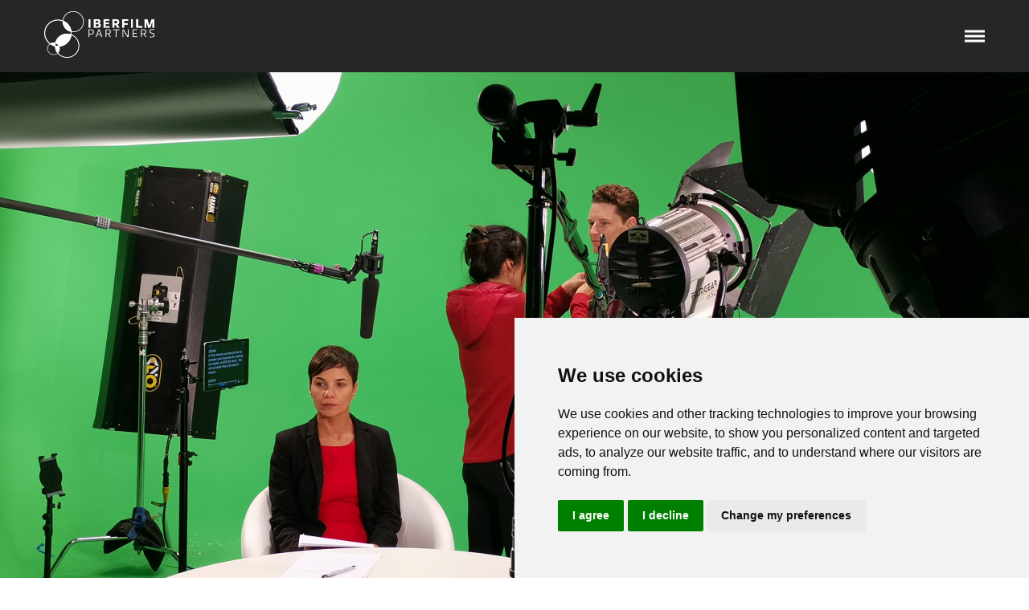

--- FILE ---
content_type: text/html; charset=UTF-8
request_url: https://iberfilmpartners.com/service-productions-uk-en
body_size: 18749
content:
<!DOCTYPE html>
<html lang="en-GB" data-semplice="6.2.6">
	<head>
		<meta charset="UTF-8" />
		<meta name="viewport" content="width=device-width, initial-scale=1">
		<meta name='robots' content='index, follow, max-image-preview:large, max-snippet:-1, max-video-preview:-1' />
	<style>img:is([sizes="auto" i], [sizes^="auto," i]) { contain-intrinsic-size: 3000px 1500px }</style>
	
	<!-- This site is optimized with the Yoast SEO plugin v26.6 - https://yoast.com/wordpress/plugins/seo/ -->
	<title>Service Productions - UK - Iberfilm Partners</title>
	<meta name="description" content="LONDON FILM CREWS is the UK services division of Iberfilm Partners. Whether you need a simple interview package or fully-equipped production crew with invaluable local knowledge, we can help." />
	<link rel="canonical" href="https://iberfilmpartners.com/service-productions-uk-en" />
	<meta property="og:locale" content="en_GB" />
	<meta property="og:type" content="article" />
	<meta property="og:title" content="Service Productions - UK" />
	<meta property="og:description" content="LONDON FILM CREWS is the UK services division of Iberfilm Partners. Whether you need a simple interview package or fully-equipped production crew with invaluable local knowledge, we can help." />
	<meta property="og:url" content="https://iberfilmpartners.com/service-productions-uk-en" />
	<meta property="og:site_name" content="Iberfilm Partners" />
	<meta property="article:publisher" content="https://www.facebook.com/IberFilmPartners/" />
	<meta property="article:modified_time" content="2026-01-16T09:41:55+00:00" />
	<meta property="og:image" content="https://iberfilmpartners.com/wp-content/uploads/2022/11/UK-Service-Prod-Facebook.jpg" />
	<meta name="twitter:card" content="summary_large_image" />
	<meta name="twitter:title" content="Service Productions - UK" />
	<meta name="twitter:description" content="LONDON FILM CREWS is the UK services division of Iberfilm Partners. Whether you need a simple interview package or fully-equipped production crew with invaluable local knowledge, we can help." />
	<meta name="twitter:image" content="https://iberfilmpartners.com/wp-content/uploads/2022/11/UK-Service-Prod-Twitter.jpg" />
	<meta name="twitter:site" content="@IberfilmPartner" />
	<script type="application/ld+json" class="yoast-schema-graph">{"@context":"https://schema.org","@graph":[{"@type":"WebPage","@id":"https://iberfilmpartners.com/service-productions-uk-en","url":"https://iberfilmpartners.com/service-productions-uk-en","name":"Service Productions - UK - Iberfilm Partners","isPartOf":{"@id":"https://iberfilmpartners.com/#website"},"datePublished":"2022-10-20T10:41:24+00:00","dateModified":"2026-01-16T09:41:55+00:00","description":"LONDON FILM CREWS is the UK services division of Iberfilm Partners. Whether you need a simple interview package or fully-equipped production crew with invaluable local knowledge, we can help.","breadcrumb":{"@id":"https://iberfilmpartners.com/service-productions-uk-en#breadcrumb"},"inLanguage":"en-GB","potentialAction":[{"@type":"ReadAction","target":["https://iberfilmpartners.com/service-productions-uk-en"]}]},{"@type":"BreadcrumbList","@id":"https://iberfilmpartners.com/service-productions-uk-en#breadcrumb","itemListElement":[{"@type":"ListItem","position":1,"name":"Home","item":"https://iberfilmpartners.com/"},{"@type":"ListItem","position":2,"name":"Service Productions &#8211; UK"}]},{"@type":"WebSite","@id":"https://iberfilmpartners.com/#website","url":"https://iberfilmpartners.com/","name":"Iberfilm Partners","description":"Film and TV Production in London, Madrid and Los Angeles","publisher":{"@id":"https://iberfilmpartners.com/#organization"},"alternateName":"IFP","potentialAction":[{"@type":"SearchAction","target":{"@type":"EntryPoint","urlTemplate":"https://iberfilmpartners.com/?s={search_term_string}"},"query-input":{"@type":"PropertyValueSpecification","valueRequired":true,"valueName":"search_term_string"}}],"inLanguage":"en-GB"},{"@type":"Organization","@id":"https://iberfilmpartners.com/#organization","name":"Iberfilm Partners SL","alternateName":"IFP","url":"https://iberfilmpartners.com/","logo":{"@type":"ImageObject","inLanguage":"en-GB","@id":"https://iberfilmpartners.com/#/schema/logo/image/","url":"https://iberfilmpartners.com/wp-content/uploads/2022/11/IFP-Logo-colour-Centred.png","contentUrl":"https://iberfilmpartners.com/wp-content/uploads/2022/11/IFP-Logo-colour-Centred.png","width":1739,"height":1358,"caption":"Iberfilm Partners SL"},"image":{"@id":"https://iberfilmpartners.com/#/schema/logo/image/"},"sameAs":["https://www.facebook.com/IberFilmPartners/","https://x.com/IberfilmPartner","https://www.linkedin.com/in/iberfilm-partners-6b023b52/","https://www.instagram.com/Iberfilm","https://www.pinterest.com/IberfilmPartners","https://www.youtube.com/channel/UCn9M16jBAcmqVns9IgtYHWA"]}]}</script>
	<!-- / Yoast SEO plugin. -->


<script type="text/javascript">
/* <![CDATA[ */
window._wpemojiSettings = {"baseUrl":"https:\/\/s.w.org\/images\/core\/emoji\/16.0.1\/72x72\/","ext":".png","svgUrl":"https:\/\/s.w.org\/images\/core\/emoji\/16.0.1\/svg\/","svgExt":".svg","source":{"concatemoji":"https:\/\/iberfilmpartners.com\/wp-includes\/js\/wp-emoji-release.min.js?ver=6.8.3"}};
/*! This file is auto-generated */
!function(s,n){var o,i,e;function c(e){try{var t={supportTests:e,timestamp:(new Date).valueOf()};sessionStorage.setItem(o,JSON.stringify(t))}catch(e){}}function p(e,t,n){e.clearRect(0,0,e.canvas.width,e.canvas.height),e.fillText(t,0,0);var t=new Uint32Array(e.getImageData(0,0,e.canvas.width,e.canvas.height).data),a=(e.clearRect(0,0,e.canvas.width,e.canvas.height),e.fillText(n,0,0),new Uint32Array(e.getImageData(0,0,e.canvas.width,e.canvas.height).data));return t.every(function(e,t){return e===a[t]})}function u(e,t){e.clearRect(0,0,e.canvas.width,e.canvas.height),e.fillText(t,0,0);for(var n=e.getImageData(16,16,1,1),a=0;a<n.data.length;a++)if(0!==n.data[a])return!1;return!0}function f(e,t,n,a){switch(t){case"flag":return n(e,"\ud83c\udff3\ufe0f\u200d\u26a7\ufe0f","\ud83c\udff3\ufe0f\u200b\u26a7\ufe0f")?!1:!n(e,"\ud83c\udde8\ud83c\uddf6","\ud83c\udde8\u200b\ud83c\uddf6")&&!n(e,"\ud83c\udff4\udb40\udc67\udb40\udc62\udb40\udc65\udb40\udc6e\udb40\udc67\udb40\udc7f","\ud83c\udff4\u200b\udb40\udc67\u200b\udb40\udc62\u200b\udb40\udc65\u200b\udb40\udc6e\u200b\udb40\udc67\u200b\udb40\udc7f");case"emoji":return!a(e,"\ud83e\udedf")}return!1}function g(e,t,n,a){var r="undefined"!=typeof WorkerGlobalScope&&self instanceof WorkerGlobalScope?new OffscreenCanvas(300,150):s.createElement("canvas"),o=r.getContext("2d",{willReadFrequently:!0}),i=(o.textBaseline="top",o.font="600 32px Arial",{});return e.forEach(function(e){i[e]=t(o,e,n,a)}),i}function t(e){var t=s.createElement("script");t.src=e,t.defer=!0,s.head.appendChild(t)}"undefined"!=typeof Promise&&(o="wpEmojiSettingsSupports",i=["flag","emoji"],n.supports={everything:!0,everythingExceptFlag:!0},e=new Promise(function(e){s.addEventListener("DOMContentLoaded",e,{once:!0})}),new Promise(function(t){var n=function(){try{var e=JSON.parse(sessionStorage.getItem(o));if("object"==typeof e&&"number"==typeof e.timestamp&&(new Date).valueOf()<e.timestamp+604800&&"object"==typeof e.supportTests)return e.supportTests}catch(e){}return null}();if(!n){if("undefined"!=typeof Worker&&"undefined"!=typeof OffscreenCanvas&&"undefined"!=typeof URL&&URL.createObjectURL&&"undefined"!=typeof Blob)try{var e="postMessage("+g.toString()+"("+[JSON.stringify(i),f.toString(),p.toString(),u.toString()].join(",")+"));",a=new Blob([e],{type:"text/javascript"}),r=new Worker(URL.createObjectURL(a),{name:"wpTestEmojiSupports"});return void(r.onmessage=function(e){c(n=e.data),r.terminate(),t(n)})}catch(e){}c(n=g(i,f,p,u))}t(n)}).then(function(e){for(var t in e)n.supports[t]=e[t],n.supports.everything=n.supports.everything&&n.supports[t],"flag"!==t&&(n.supports.everythingExceptFlag=n.supports.everythingExceptFlag&&n.supports[t]);n.supports.everythingExceptFlag=n.supports.everythingExceptFlag&&!n.supports.flag,n.DOMReady=!1,n.readyCallback=function(){n.DOMReady=!0}}).then(function(){return e}).then(function(){var e;n.supports.everything||(n.readyCallback(),(e=n.source||{}).concatemoji?t(e.concatemoji):e.wpemoji&&e.twemoji&&(t(e.twemoji),t(e.wpemoji)))}))}((window,document),window._wpemojiSettings);
/* ]]> */
</script>
<style id='wp-emoji-styles-inline-css' type='text/css'>

	img.wp-smiley, img.emoji {
		display: inline !important;
		border: none !important;
		box-shadow: none !important;
		height: 1em !important;
		width: 1em !important;
		margin: 0 0.07em !important;
		vertical-align: -0.1em !important;
		background: none !important;
		padding: 0 !important;
	}
</style>
<link rel='stylesheet' id='wp-block-library-css' href='https://iberfilmpartners.com/wp-includes/css/dist/block-library/style.min.css?ver=6.8.3' type='text/css' media='all' />
<style id='classic-theme-styles-inline-css' type='text/css'>
/*! This file is auto-generated */
.wp-block-button__link{color:#fff;background-color:#32373c;border-radius:9999px;box-shadow:none;text-decoration:none;padding:calc(.667em + 2px) calc(1.333em + 2px);font-size:1.125em}.wp-block-file__button{background:#32373c;color:#fff;text-decoration:none}
</style>
<style id='global-styles-inline-css' type='text/css'>
:root{--wp--preset--aspect-ratio--square: 1;--wp--preset--aspect-ratio--4-3: 4/3;--wp--preset--aspect-ratio--3-4: 3/4;--wp--preset--aspect-ratio--3-2: 3/2;--wp--preset--aspect-ratio--2-3: 2/3;--wp--preset--aspect-ratio--16-9: 16/9;--wp--preset--aspect-ratio--9-16: 9/16;--wp--preset--color--black: #000000;--wp--preset--color--cyan-bluish-gray: #abb8c3;--wp--preset--color--white: #ffffff;--wp--preset--color--pale-pink: #f78da7;--wp--preset--color--vivid-red: #cf2e2e;--wp--preset--color--luminous-vivid-orange: #ff6900;--wp--preset--color--luminous-vivid-amber: #fcb900;--wp--preset--color--light-green-cyan: #7bdcb5;--wp--preset--color--vivid-green-cyan: #00d084;--wp--preset--color--pale-cyan-blue: #8ed1fc;--wp--preset--color--vivid-cyan-blue: #0693e3;--wp--preset--color--vivid-purple: #9b51e0;--wp--preset--gradient--vivid-cyan-blue-to-vivid-purple: linear-gradient(135deg,rgba(6,147,227,1) 0%,rgb(155,81,224) 100%);--wp--preset--gradient--light-green-cyan-to-vivid-green-cyan: linear-gradient(135deg,rgb(122,220,180) 0%,rgb(0,208,130) 100%);--wp--preset--gradient--luminous-vivid-amber-to-luminous-vivid-orange: linear-gradient(135deg,rgba(252,185,0,1) 0%,rgba(255,105,0,1) 100%);--wp--preset--gradient--luminous-vivid-orange-to-vivid-red: linear-gradient(135deg,rgba(255,105,0,1) 0%,rgb(207,46,46) 100%);--wp--preset--gradient--very-light-gray-to-cyan-bluish-gray: linear-gradient(135deg,rgb(238,238,238) 0%,rgb(169,184,195) 100%);--wp--preset--gradient--cool-to-warm-spectrum: linear-gradient(135deg,rgb(74,234,220) 0%,rgb(151,120,209) 20%,rgb(207,42,186) 40%,rgb(238,44,130) 60%,rgb(251,105,98) 80%,rgb(254,248,76) 100%);--wp--preset--gradient--blush-light-purple: linear-gradient(135deg,rgb(255,206,236) 0%,rgb(152,150,240) 100%);--wp--preset--gradient--blush-bordeaux: linear-gradient(135deg,rgb(254,205,165) 0%,rgb(254,45,45) 50%,rgb(107,0,62) 100%);--wp--preset--gradient--luminous-dusk: linear-gradient(135deg,rgb(255,203,112) 0%,rgb(199,81,192) 50%,rgb(65,88,208) 100%);--wp--preset--gradient--pale-ocean: linear-gradient(135deg,rgb(255,245,203) 0%,rgb(182,227,212) 50%,rgb(51,167,181) 100%);--wp--preset--gradient--electric-grass: linear-gradient(135deg,rgb(202,248,128) 0%,rgb(113,206,126) 100%);--wp--preset--gradient--midnight: linear-gradient(135deg,rgb(2,3,129) 0%,rgb(40,116,252) 100%);--wp--preset--font-size--small: 13px;--wp--preset--font-size--medium: 20px;--wp--preset--font-size--large: 36px;--wp--preset--font-size--x-large: 42px;--wp--preset--spacing--20: 0.44rem;--wp--preset--spacing--30: 0.67rem;--wp--preset--spacing--40: 1rem;--wp--preset--spacing--50: 1.5rem;--wp--preset--spacing--60: 2.25rem;--wp--preset--spacing--70: 3.38rem;--wp--preset--spacing--80: 5.06rem;--wp--preset--shadow--natural: 6px 6px 9px rgba(0, 0, 0, 0.2);--wp--preset--shadow--deep: 12px 12px 50px rgba(0, 0, 0, 0.4);--wp--preset--shadow--sharp: 6px 6px 0px rgba(0, 0, 0, 0.2);--wp--preset--shadow--outlined: 6px 6px 0px -3px rgba(255, 255, 255, 1), 6px 6px rgba(0, 0, 0, 1);--wp--preset--shadow--crisp: 6px 6px 0px rgba(0, 0, 0, 1);}:where(.is-layout-flex){gap: 0.5em;}:where(.is-layout-grid){gap: 0.5em;}body .is-layout-flex{display: flex;}.is-layout-flex{flex-wrap: wrap;align-items: center;}.is-layout-flex > :is(*, div){margin: 0;}body .is-layout-grid{display: grid;}.is-layout-grid > :is(*, div){margin: 0;}:where(.wp-block-columns.is-layout-flex){gap: 2em;}:where(.wp-block-columns.is-layout-grid){gap: 2em;}:where(.wp-block-post-template.is-layout-flex){gap: 1.25em;}:where(.wp-block-post-template.is-layout-grid){gap: 1.25em;}.has-black-color{color: var(--wp--preset--color--black) !important;}.has-cyan-bluish-gray-color{color: var(--wp--preset--color--cyan-bluish-gray) !important;}.has-white-color{color: var(--wp--preset--color--white) !important;}.has-pale-pink-color{color: var(--wp--preset--color--pale-pink) !important;}.has-vivid-red-color{color: var(--wp--preset--color--vivid-red) !important;}.has-luminous-vivid-orange-color{color: var(--wp--preset--color--luminous-vivid-orange) !important;}.has-luminous-vivid-amber-color{color: var(--wp--preset--color--luminous-vivid-amber) !important;}.has-light-green-cyan-color{color: var(--wp--preset--color--light-green-cyan) !important;}.has-vivid-green-cyan-color{color: var(--wp--preset--color--vivid-green-cyan) !important;}.has-pale-cyan-blue-color{color: var(--wp--preset--color--pale-cyan-blue) !important;}.has-vivid-cyan-blue-color{color: var(--wp--preset--color--vivid-cyan-blue) !important;}.has-vivid-purple-color{color: var(--wp--preset--color--vivid-purple) !important;}.has-black-background-color{background-color: var(--wp--preset--color--black) !important;}.has-cyan-bluish-gray-background-color{background-color: var(--wp--preset--color--cyan-bluish-gray) !important;}.has-white-background-color{background-color: var(--wp--preset--color--white) !important;}.has-pale-pink-background-color{background-color: var(--wp--preset--color--pale-pink) !important;}.has-vivid-red-background-color{background-color: var(--wp--preset--color--vivid-red) !important;}.has-luminous-vivid-orange-background-color{background-color: var(--wp--preset--color--luminous-vivid-orange) !important;}.has-luminous-vivid-amber-background-color{background-color: var(--wp--preset--color--luminous-vivid-amber) !important;}.has-light-green-cyan-background-color{background-color: var(--wp--preset--color--light-green-cyan) !important;}.has-vivid-green-cyan-background-color{background-color: var(--wp--preset--color--vivid-green-cyan) !important;}.has-pale-cyan-blue-background-color{background-color: var(--wp--preset--color--pale-cyan-blue) !important;}.has-vivid-cyan-blue-background-color{background-color: var(--wp--preset--color--vivid-cyan-blue) !important;}.has-vivid-purple-background-color{background-color: var(--wp--preset--color--vivid-purple) !important;}.has-black-border-color{border-color: var(--wp--preset--color--black) !important;}.has-cyan-bluish-gray-border-color{border-color: var(--wp--preset--color--cyan-bluish-gray) !important;}.has-white-border-color{border-color: var(--wp--preset--color--white) !important;}.has-pale-pink-border-color{border-color: var(--wp--preset--color--pale-pink) !important;}.has-vivid-red-border-color{border-color: var(--wp--preset--color--vivid-red) !important;}.has-luminous-vivid-orange-border-color{border-color: var(--wp--preset--color--luminous-vivid-orange) !important;}.has-luminous-vivid-amber-border-color{border-color: var(--wp--preset--color--luminous-vivid-amber) !important;}.has-light-green-cyan-border-color{border-color: var(--wp--preset--color--light-green-cyan) !important;}.has-vivid-green-cyan-border-color{border-color: var(--wp--preset--color--vivid-green-cyan) !important;}.has-pale-cyan-blue-border-color{border-color: var(--wp--preset--color--pale-cyan-blue) !important;}.has-vivid-cyan-blue-border-color{border-color: var(--wp--preset--color--vivid-cyan-blue) !important;}.has-vivid-purple-border-color{border-color: var(--wp--preset--color--vivid-purple) !important;}.has-vivid-cyan-blue-to-vivid-purple-gradient-background{background: var(--wp--preset--gradient--vivid-cyan-blue-to-vivid-purple) !important;}.has-light-green-cyan-to-vivid-green-cyan-gradient-background{background: var(--wp--preset--gradient--light-green-cyan-to-vivid-green-cyan) !important;}.has-luminous-vivid-amber-to-luminous-vivid-orange-gradient-background{background: var(--wp--preset--gradient--luminous-vivid-amber-to-luminous-vivid-orange) !important;}.has-luminous-vivid-orange-to-vivid-red-gradient-background{background: var(--wp--preset--gradient--luminous-vivid-orange-to-vivid-red) !important;}.has-very-light-gray-to-cyan-bluish-gray-gradient-background{background: var(--wp--preset--gradient--very-light-gray-to-cyan-bluish-gray) !important;}.has-cool-to-warm-spectrum-gradient-background{background: var(--wp--preset--gradient--cool-to-warm-spectrum) !important;}.has-blush-light-purple-gradient-background{background: var(--wp--preset--gradient--blush-light-purple) !important;}.has-blush-bordeaux-gradient-background{background: var(--wp--preset--gradient--blush-bordeaux) !important;}.has-luminous-dusk-gradient-background{background: var(--wp--preset--gradient--luminous-dusk) !important;}.has-pale-ocean-gradient-background{background: var(--wp--preset--gradient--pale-ocean) !important;}.has-electric-grass-gradient-background{background: var(--wp--preset--gradient--electric-grass) !important;}.has-midnight-gradient-background{background: var(--wp--preset--gradient--midnight) !important;}.has-small-font-size{font-size: var(--wp--preset--font-size--small) !important;}.has-medium-font-size{font-size: var(--wp--preset--font-size--medium) !important;}.has-large-font-size{font-size: var(--wp--preset--font-size--large) !important;}.has-x-large-font-size{font-size: var(--wp--preset--font-size--x-large) !important;}
:where(.wp-block-post-template.is-layout-flex){gap: 1.25em;}:where(.wp-block-post-template.is-layout-grid){gap: 1.25em;}
:where(.wp-block-columns.is-layout-flex){gap: 2em;}:where(.wp-block-columns.is-layout-grid){gap: 2em;}
:root :where(.wp-block-pullquote){font-size: 1.5em;line-height: 1.6;}
</style>
<link rel='stylesheet' id='semplice-stylesheet-css' href='https://iberfilmpartners.com/wp-content/themes/semplice6/style.css?ver=6.2.6' type='text/css' media='all' />
<link rel='stylesheet' id='semplice-frontend-stylesheet-css' href='https://iberfilmpartners.com/wp-content/themes/semplice6/assets/css/frontend.min.css?ver=6.2.6' type='text/css' media='all' />
<link rel='stylesheet' id='mediaelement-css' href='https://iberfilmpartners.com/wp-includes/js/mediaelement/mediaelementplayer-legacy.min.css?ver=4.2.17' type='text/css' media='all' />
<script type="text/javascript" src="https://iberfilmpartners.com/wp-includes/js/jquery/jquery.min.js?ver=3.7.1" id="jquery-core-js"></script>
<script type="text/javascript" src="https://iberfilmpartners.com/wp-includes/js/jquery/jquery-migrate.min.js?ver=3.4.1" id="jquery-migrate-js"></script>
<link rel="https://api.w.org/" href="https://iberfilmpartners.com/wp-json/" /><link rel="alternate" title="JSON" type="application/json" href="https://iberfilmpartners.com/wp-json/wp/v2/pages/69" /><link rel="EditURI" type="application/rsd+xml" title="RSD" href="https://iberfilmpartners.com/xmlrpc.php?rsd" />
<meta name="generator" content="WordPress 6.8.3" />
<link rel='shortlink' href='https://iberfilmpartners.com/?p=69' />
<link rel="alternate" title="oEmbed (JSON)" type="application/json+oembed" href="https://iberfilmpartners.com/wp-json/oembed/1.0/embed?url=https%3A%2F%2Fiberfilmpartners.com%2Fservice-productions-uk-en" />
<link rel="alternate" title="oEmbed (XML)" type="text/xml+oembed" href="https://iberfilmpartners.com/wp-json/oembed/1.0/embed?url=https%3A%2F%2Fiberfilmpartners.com%2Fservice-productions-uk-en&#038;format=xml" />
<link rel='stylesheet' href='https://use.typekit.net/fqz5pgq.css'><style type="text/css" id="semplice-webfonts-css">.font_byendnrsj, [data-font="font_byendnrsj"], [data-font="font_byendnrsj"] li a {font-family: "acumin-pro-extra-condensed", sans-serif;font-weight: normal;font-variation-settings: normal;font-style: normal;}.font_kcigqfft7, [data-font="font_kcigqfft7"], [data-font="font_kcigqfft7"] li a {font-family: "acumin-pro-extra-condensed", sans-serif;font-weight: 300;font-variation-settings: normal;font-style: normal;}.font_dng63dkky, [data-font="font_dng63dkky"], [data-font="font_dng63dkky"] li a {font-family: "acumin-pro-extra-condensed", sans-serif;font-weight: 400;font-variation-settings: normal;font-style: normal;}.font_n1wqd6kul, [data-font="font_n1wqd6kul"], [data-font="font_n1wqd6kul"] li a {font-family: "acumin-pro-extra-condensed", sans-serif;font-weight: 600;font-variation-settings: normal;font-style: normal;}.font_vbioqyef5, [data-font="font_vbioqyef5"], [data-font="font_vbioqyef5"] li a {font-family: "acumin-pro-extra-condensed", sans-serif;font-weight: 700;font-variation-settings: normal;font-style: normal;}.font_6qkd12gma, [data-font="font_6qkd12gma"], [data-font="font_6qkd12gma"] li a {font-family: "acumin-pro-extra-condensed", sans-serif;font-weight: 800;font-variation-settings: normal;font-style: normal;}</style>
		<style type="text/css" id="semplice-custom-css">
			
			
		@font-face {
			font-family: "Inter";
			font-style:  normal;
			font-weight: 100 900;
			font-display: swap;
			src: url("https://iberfilmpartners.com/wp-content/themes/semplice6/assets/fonts/inter.woff2") format("woff2");
		}
	
			@media screen and (min-width: 992px) and (max-width: 1169.98px) { }@media screen and (min-width: 768px) and (max-width: 991.98px) { }@media screen and (min-width: 544px) and (max-width: 767.98px) { }@media screen and (max-width: 543.98px) { }
			
			
		.project-panel {
			background: #e0e0e0;
			padding: 1.3888888888888888rem 0rem;
		}
		[data-pp-gutter="no"] .project-panel .pp-thumbs,
		.project-panel .pp-thumbs {
			margin-bottom: -0.8333333333333334rem;
		}
		#content-holder .panel-label, .projectnav-preview .panel-label {
			color: #ffffff;
			font-size: 1.9444444444444444rem;
			text-transform: uppercase;
			padding-left: 1.6666666666666667rem;
			padding-bottom: 1.6666666666666667rem;
			text-align: left;
			line-height: 1;
		}
		.project-panel .pp-title {
			padding: 0rem 0rem 0.8333333333333334rem 0rem;
		}
		.project-panel .pp-title a {
			color: #000000; 
			font-size: 1.2777777777777777rem; 
			text-transform: uppercase;
		} 
		.project-panel .pp-title span {
			color: #999999;
			font-size: 0.7222222222222222rem;
			text-transform: none;
		}
		.semplice-next-prev {
			background: #ffffff;
			padding: 0rem 0rem 0rem 0rem;
		}
		.semplice-next-prev .np-inner {
			height: 10rem;
		}
		.semplice-next-prev .np-inner .np-link .np-prefix,
		.semplice-next-prev .np-inner .np-link .np-label {
			color: #000000;
			font-size: 1.555555555555556rem;
			text-transform: none;
			letter-spacing: 0rem;
		}
		.semplice-next-prev .np-inner .np-link .np-text-above {
			padding-bottom: 2px;
		}
		.semplice-next-prev .np-inner .np-link .np-label-above {
			color: #aaaaaa;
			font-size: 0.7777777777777778rem;
			text-transform: uppercase;
			letter-spacing: 1px;
		}
		.semplice-next-prev .np-inner .np-link .np-text {
			padding: 0rem 0rem;
		}
		.semplice-next .np-text {
			margin-right: -0rem;
		}
		.semplice-next-prev .nextprev-seperator {
			width: 1px;
			margin: 1.666666666666667rem -0px;
			background: #000000;
		}
	
			.np-link:hover {
				background: #ffffff;
			}
			.np-link:hover .np-text .np-label,
			.np-link:hover .np-text .np-prefix {
				color: #000000 !important;
			}
			.np-link:hover .np-label-above {
				color: #000000 !important;
			}
		
			.back-to-top {display: none !important;} 
.pp-thumb:nth-child(n+9) {
  display: none !important; 
}
			.semplice-cursor #semplice-cursor { width: 20px; height: 20px; }.semplice-cursor #semplice-cursor { mix-blend-mode: color-burn; }.semplice-cursor #semplice-cursor.mouseover-cursor { mix-blend-mode: color-burn; }
			
			#content-holder .thumb .thumb-inner .thumb-hover {background-color: rgba(0, 0, 0, 0.5);background-size: auto;background-position: 0% 0%;background-repeat: no-repeat;}#content-holder .thumb .thumb-inner img { transition: all 0.3s ease; }#content-holder .thumb .thumb-inner:hover img, .is-frontend #content-holder .thumb .wrap-focus img { transform: scale(1.15); }#content-holder .thumb .thumb-hover-meta { padding: 2.22rem; }#content-holder .thumb .thumb-hover-meta .title { color: #ffffff; font-size: 1.8333333333333333rem; text-transform: uppercase; }#content-holder .thumb .thumb-hover-meta .category { color: #999999; font-size: 1rem; text-transform: none; }#content-holder .thumb video { opacity: 1; }
			
		</style>
	
		<style type="text/css" id="69-post-css">
			#content-69 #section_b2768ea58 {background-color: #3a6fb6;}#content-69 #content_362fcd42d .spacer { background-color: #3a6fb6; }#content-69 #content_362fcd42d .spacer { height: 2.7777777777777777rem; }#content-69 #section_d758b638c {padding-top: 1.1111111111111112rem;padding-right: 11.11111111111111rem;padding-left: 11.11111111111111rem;}@media screen and (min-width: 992px) and (max-width: 1169.98px) { #content-69 #section_d758b638c {padding-right: 5.555555555555555rem;padding-left: 5.555555555555555rem;}}@media screen and (min-width: 768px) and (max-width: 991.98px) { #content-69 #section_d758b638c {padding-right: 1.6666666666666667rem;padding-left: 1.6666666666666667rem;}}@media screen and (min-width: 544px) and (max-width: 767.98px) { #content-69 #section_d758b638c {padding-right: 1.1111111111111112rem;padding-left: 1.1111111111111112rem;}}@media screen and (max-width: 543.98px) { #content-69 #section_d758b638c {padding-right: 1.1111111111111112rem;padding-left: 1.1111111111111112rem;}}#content-69 #content_fnmg3wt11 {padding-top: 1.1111111111111112rem;padding-bottom: 0.5555555555555556rem;}#content-69 #content_fnmg3wt11 .is-content {}#content-69 #content_j1yk5mxzt {padding-right: 0rem;margin-right: 0rem;padding-left: 0rem;}#content-69 #content_j1yk5mxzt .is-content {}#content-69 #content_e06d6bv3h {padding-top: 0.5555555555555556rem;padding-right: 0rem;margin-right: 0rem;padding-left: 0rem;}#content-69 #content_e06d6bv3h .is-content {}#content-69 #content_tdmdp0irc {padding-top: 0.5555555555555556rem;padding-right: 0rem;margin-right: 0rem;padding-left: 0rem;}#content-69 #content_tdmdp0irc .is-content {}#content-69 #content_hz98xvnbe .is-content, #content-69 #content_hz98xvnbe .is-content:after, #content-69 #content_hz98xvnbe .is-content a, #content-69 #content_hz98xvnbe .is-content a:before, #content-69 #content_hz98xvnbe .is-content a:after, #content-69 #content_hz98xvnbe .is-content img { transition: all 0.7s var(--ease-out-expo); }#content-69 #content_hz98xvnbe .is-content {background-color: transparent;border-width: 0.05555555555555555rem;border-radius: 0rem;border-color: #000000;}#content-69 #content_hz98xvnbe .is-content a, #content-69 #content_hz98xvnbe .is-content a:before, #content-69 #content_hz98xvnbe .is-content a:after {font-size: 1.3888888888888888rem;color: #000000;letter-spacing: 0.05555555555555555rem;margin-right: -0.05555555555555555rem;border-radius: 0rem;padding-bottom: 0.1111111111111111rem;padding-left: 0.9444444444444444rem;padding-right: 0.9444444444444444rem;padding-top: 0rem;}#content-69 #content_hz98xvnbe .is-content:hover {background-color: #000000 !important;}#content-69 #content_hz98xvnbe .is-content:hover a, #content-69 #content_hz98xvnbe .is-content:hover a:before, #content-69 #content_hz98xvnbe .is-content:hover a:after {color: #ffffff !important;}@media screen and (min-width: 992px) and (max-width: 1169.98px) { #content-69 #content_hz98xvnbe .is-content:hover {background-color: #000000 !important;}#content-69 #content_hz98xvnbe .is-content:hover a, #content-69 #content_hz98xvnbe .is-content:hover a:before, #content-69 #content_hz98xvnbe .is-content:hover a:after {color: #ffffff !important;}}@media screen and (min-width: 768px) and (max-width: 991.98px) { #content-69 #content_hz98xvnbe .is-content:hover {background-color: #000000 !important;}#content-69 #content_hz98xvnbe .is-content:hover a, #content-69 #content_hz98xvnbe .is-content:hover a:before, #content-69 #content_hz98xvnbe .is-content:hover a:after {color: #ffffff !important;}}@media screen and (min-width: 544px) and (max-width: 767.98px) { #content-69 #content_hz98xvnbe .is-content:hover {background-color: #000000 !important;}#content-69 #content_hz98xvnbe .is-content:hover a, #content-69 #content_hz98xvnbe .is-content:hover a:before, #content-69 #content_hz98xvnbe .is-content:hover a:after {color: #ffffff !important;}}@media screen and (max-width: 543.98px) { #content-69 #content_hz98xvnbe .is-content:hover {background-color: #000000 !important;}#content-69 #content_hz98xvnbe .is-content:hover a, #content-69 #content_hz98xvnbe .is-content:hover a:before, #content-69 #content_hz98xvnbe .is-content:hover a:after {color: #ffffff !important;}}#content-69 #content_hz98xvnbe {padding-top: 1.3888888888888888rem;}#content-69 #content_hz98xvnbe .is-content {}#content-69 #section_cfb3e3213 {padding-right: 11.11111111111111rem;padding-left: 11.11111111111111rem;}@media screen and (min-width: 992px) and (max-width: 1169.98px) { #content-69 #section_cfb3e3213 {padding-right: 5.555555555555555rem;padding-left: 5.555555555555555rem;}}@media screen and (min-width: 768px) and (max-width: 991.98px) { #content-69 #section_cfb3e3213 {padding-right: 1.6666666666666667rem;padding-left: 1.6666666666666667rem;}}@media screen and (min-width: 544px) and (max-width: 767.98px) { #content-69 #section_cfb3e3213 {padding-right: 0rem;padding-left: 0rem;}}@media screen and (max-width: 543.98px) { #content-69 #section_cfb3e3213 {padding-right: 0rem;padding-left: 0rem;}}#content-69 #column_3501e542a {padding-top: 1.6666666666666667rem;padding-bottom: 0rem;}
					#content_4210edf69 .flickity-prev-next-button .arrow { fill: #ffffff !important; }
					#content_4210edf69 .flickity-page-dots .dot { background: #000000 !important; }
					#content_4210edf69 .flickity-meta .flickity-caption { color: #000000; font-size: 0.8888888888888889rem; text-transform: none; }
					#content_4210edf69 .flickity-button-icon path { fill: #ffffff; }
					#content_4210edf69 .flickity-prev-next-button { background-color: rgba(0, 0, 0, 0); }
					@media screen and (min-width: 1170px) {#content-69 #content_4210edf69 .flickity-slider { display: flex; align-items: center; }}@media screen and (min-width: 992px) and (max-width: 1169.98px) {#content-69 #content_4210edf69 .flickity-slider { display: flex; align-items: flex-start; }}@media screen and (min-width: 768px) and (max-width: 991.98px) {#content-69 #content_4210edf69 .flickity-slider { display: flex; align-items: center; }}@media screen and (min-width: 544px) and (max-width: 767.98px) {#content-69 #content_4210edf69 .flickity-slider { display: flex; align-items: center; }}@media screen and (max-width: 543.98px) {#content-69 #content_4210edf69 .flickity-slider { display: flex; align-items: flex-start; }}#content-69 #content_4210edf69 {padding-top: 0rem;padding-right: 0rem;padding-bottom: 1.6666666666666667rem;padding-left: 0rem;}#content-69 #content_4210edf69 .is-content {}@media screen and (min-width: 992px) and (max-width: 1169.98px) { #content-69 #content_4210edf69 {padding-top: 0rem;padding-right: 0rem;padding-bottom: 1.6666666666666667rem;padding-left: 0rem;}#content-69 #content_4210edf69 .is-content {}}@media screen and (min-width: 768px) and (max-width: 991.98px) { #content-69 #content_4210edf69 {padding-right: 0.2222222222222222rem;padding-bottom: 1.6666666666666667rem;padding-left: 0rem;}#content-69 #content_4210edf69 .is-content {}}@media screen and (min-width: 544px) and (max-width: 767.98px) { #content-69 #content_4210edf69 {padding-right: 0rem;padding-bottom: 1.6666666666666667rem;padding-left: 0rem;}#content-69 #content_4210edf69 .is-content {}}@media screen and (max-width: 543.98px) { #content-69 #content_4210edf69 {padding-top: 0rem;padding-right: 0rem;padding-bottom: 1.6666666666666667rem;padding-left: 0rem;}#content-69 #content_4210edf69 .is-content {}}#content-69 .transition-wrap {}#content-69 #section_1232ec8a4 {padding-top: 1.1111111111111112rem;padding-bottom: 0.2777777777777778rem;background-color: #272f32;}@media screen and (min-width: 992px) and (max-width: 1169.98px) { #content-69 #section_1232ec8a4 {padding-top: 0.8333333333333334rem;}}@media screen and (min-width: 768px) and (max-width: 991.98px) { #content-69 #section_1232ec8a4 {padding-top: 0.6666666666666666rem;}}@media screen and (min-width: 544px) and (max-width: 767.98px) { #content-69 #section_1232ec8a4 {padding-top: 1.1111111111111112rem;}}#content-69 #column_74e78cf8b {background-color: #272f32;}#content-69 #content_b45c0da8f {padding-top: 0rem;padding-right: 0.7222222222222222rem;padding-left: 0rem;background-color: transparent;opacity: 1;}#content-69 #content_b45c0da8f .is-content {}@media screen and (min-width: 992px) and (max-width: 1169.98px) { #content-69 #content_b45c0da8f {padding-top: 0rem;padding-right: 0rem;}#content-69 #content_b45c0da8f .is-content {}}@media screen and (min-width: 768px) and (max-width: 991.98px) { #content-69 #content_b45c0da8f {padding-top: 0rem;padding-right: 0rem;}#content-69 #content_b45c0da8f .is-content {}}@media screen and (min-width: 544px) and (max-width: 767.98px) { #content-69 #content_b45c0da8f {padding-right: 7.777777777777778rem;padding-bottom: 0.5555555555555556rem;padding-left: 7.777777777777778rem;}#content-69 #content_b45c0da8f .is-content {}}@media screen and (max-width: 543.98px) { #content-69 #content_b45c0da8f {padding-top: 0.8333333333333334rem;padding-right: 4.722222222222222rem;padding-bottom: 0.8333333333333334rem;padding-left: 4.722222222222222rem;}#content-69 #content_b45c0da8f .is-content {}}#content-69 #content_2b070349e .is-content, #content-69 #content_2b070349e .is-content:after, #content-69 #content_2b070349e .is-content a, #content-69 #content_2b070349e .is-content a:before, #content-69 #content_2b070349e .is-content a:after, #content-69 #content_2b070349e .is-content img { transition: all 0.7s var(--ease-out-expo); }#content-69 #content_2b070349e .is-content {background-color: transparent;}#content-69 #content_2b070349e .is-content a, #content-69 #content_2b070349e .is-content a:before, #content-69 #content_2b070349e .is-content a:after {font-size: 1.1111111111111112rem;color: #93989b;letter-spacing: 0.05555555555555555rem;margin-right: -0.05555555555555555rem;padding-bottom: 0rem;padding-left: 0rem;padding-right: 0rem;padding-top: 0rem;}#content-69 #content_2b070349e .is-content:hover {background-color: transparent !important;}#content-69 #content_2b070349e .is-content:hover a, #content-69 #content_2b070349e .is-content:hover a:before, #content-69 #content_2b070349e .is-content:hover a:after {color: #ffffff !important;}@media screen and (min-width: 992px) and (max-width: 1169.98px) { #content-69 #content_2b070349e .is-content:hover {background-color: transparent !important;}#content-69 #content_2b070349e .is-content:hover a, #content-69 #content_2b070349e .is-content:hover a:before, #content-69 #content_2b070349e .is-content:hover a:after {color: #ffffff !important;}}@media screen and (min-width: 768px) and (max-width: 991.98px) { #content-69 #content_2b070349e .is-content a, #content-69 #content_2b070349e .is-content a:before, #content-69 #content_2b070349e .is-content a:after {font-size: 0.8333333333333334rem;}#content-69 #content_2b070349e .is-content:hover {background-color: transparent !important;}#content-69 #content_2b070349e .is-content:hover a, #content-69 #content_2b070349e .is-content:hover a:before, #content-69 #content_2b070349e .is-content:hover a:after {color: #ffffff !important;}}@media screen and (min-width: 544px) and (max-width: 767.98px) { #content-69 #content_2b070349e .is-content a, #content-69 #content_2b070349e .is-content a:before, #content-69 #content_2b070349e .is-content a:after {font-size: 1.2222222222222223rem;}#content-69 #content_2b070349e .is-content:hover {background-color: transparent !important;}#content-69 #content_2b070349e .is-content:hover a, #content-69 #content_2b070349e .is-content:hover a:before, #content-69 #content_2b070349e .is-content:hover a:after {color: #ffffff !important;}}@media screen and (max-width: 543.98px) { #content-69 #content_2b070349e .is-content a, #content-69 #content_2b070349e .is-content a:before, #content-69 #content_2b070349e .is-content a:after {font-size: 1.2777777777777777rem;}#content-69 #content_2b070349e .is-content:hover {background-color: transparent !important;}#content-69 #content_2b070349e .is-content:hover a, #content-69 #content_2b070349e .is-content:hover a:before, #content-69 #content_2b070349e .is-content:hover a:after {color: #ffffff !important;}}#content-69 #content_2b070349e {padding-bottom: 1.1111111111111112rem;}#content-69 #content_2b070349e .is-content {}@media screen and (min-width: 544px) and (max-width: 767.98px) { #content-69 #content_2b070349e {padding-top: 0.5555555555555556rem;padding-bottom: 0.2777777777777778rem;}#content-69 #content_2b070349e .is-content {}}@media screen and (max-width: 543.98px) { #content-69 #content_2b070349e {padding-bottom: 0.2777777777777778rem;}#content-69 #content_2b070349e .is-content {}}#content-69 #content_393059f80 .is-content, #content-69 #content_393059f80 .is-content:after, #content-69 #content_393059f80 .is-content a, #content-69 #content_393059f80 .is-content a:before, #content-69 #content_393059f80 .is-content a:after, #content-69 #content_393059f80 .is-content img { transition: all 0.7s var(--ease-out-expo); }#content-69 #content_393059f80 .is-content {background-color: transparent;}#content-69 #content_393059f80 .is-content a, #content-69 #content_393059f80 .is-content a:before, #content-69 #content_393059f80 .is-content a:after {font-size: 1.1111111111111112rem;color: #93989b;letter-spacing: 0.05555555555555555rem;margin-right: -0.05555555555555555rem;padding-bottom: 0rem;padding-left: 0rem;padding-right: 0rem;padding-top: 0rem;}#content-69 #content_393059f80 .is-content:hover {background-color: transparent !important;}#content-69 #content_393059f80 .is-content:hover a, #content-69 #content_393059f80 .is-content:hover a:before, #content-69 #content_393059f80 .is-content:hover a:after {color: #ffffff !important;}@media screen and (min-width: 992px) and (max-width: 1169.98px) { #content-69 #content_393059f80 .is-content:hover {background-color: transparent !important;}#content-69 #content_393059f80 .is-content:hover a, #content-69 #content_393059f80 .is-content:hover a:before, #content-69 #content_393059f80 .is-content:hover a:after {color: #ffffff !important;}}@media screen and (min-width: 768px) and (max-width: 991.98px) { #content-69 #content_393059f80 .is-content a, #content-69 #content_393059f80 .is-content a:before, #content-69 #content_393059f80 .is-content a:after {font-size: 0.8333333333333334rem;}#content-69 #content_393059f80 .is-content:hover {background-color: transparent !important;}#content-69 #content_393059f80 .is-content:hover a, #content-69 #content_393059f80 .is-content:hover a:before, #content-69 #content_393059f80 .is-content:hover a:after {color: #ffffff !important;}}@media screen and (min-width: 544px) and (max-width: 767.98px) { #content-69 #content_393059f80 .is-content a, #content-69 #content_393059f80 .is-content a:before, #content-69 #content_393059f80 .is-content a:after {font-size: 1.2222222222222223rem;}#content-69 #content_393059f80 .is-content:hover {background-color: transparent !important;}#content-69 #content_393059f80 .is-content:hover a, #content-69 #content_393059f80 .is-content:hover a:before, #content-69 #content_393059f80 .is-content:hover a:after {color: #ffffff !important;}}@media screen and (max-width: 543.98px) { #content-69 #content_393059f80 .is-content a, #content-69 #content_393059f80 .is-content a:before, #content-69 #content_393059f80 .is-content a:after {font-size: 1.2777777777777777rem;}#content-69 #content_393059f80 .is-content:hover {background-color: transparent !important;}#content-69 #content_393059f80 .is-content:hover a, #content-69 #content_393059f80 .is-content:hover a:before, #content-69 #content_393059f80 .is-content:hover a:after {color: #ffffff !important;}}#content-69 #content_393059f80 {padding-bottom: 1.1111111111111112rem;}#content-69 #content_393059f80 .is-content {}@media screen and (min-width: 544px) and (max-width: 767.98px) { #content-69 #content_393059f80 {padding-top: 0.5555555555555556rem;padding-bottom: 0.2777777777777778rem;}#content-69 #content_393059f80 .is-content {}}@media screen and (max-width: 543.98px) { #content-69 #content_393059f80 {padding-bottom: 0.2777777777777778rem;}#content-69 #content_393059f80 .is-content {}}#content-69 #content_d14fe91f2 .is-content, #content-69 #content_d14fe91f2 .is-content:after, #content-69 #content_d14fe91f2 .is-content a, #content-69 #content_d14fe91f2 .is-content a:before, #content-69 #content_d14fe91f2 .is-content a:after, #content-69 #content_d14fe91f2 .is-content img { transition: all 0.7s var(--ease-out-expo); }#content-69 #content_d14fe91f2 .is-content {background-color: transparent;}#content-69 #content_d14fe91f2 .is-content a, #content-69 #content_d14fe91f2 .is-content a:before, #content-69 #content_d14fe91f2 .is-content a:after {font-size: 1.1111111111111112rem;color: #93989b;letter-spacing: 0.05555555555555555rem;margin-right: -0.05555555555555555rem;padding-bottom: 0rem;padding-left: 0rem;padding-right: 0rem;padding-top: 0rem;}#content-69 #content_d14fe91f2 .is-content:hover {background-color: transparent !important;}#content-69 #content_d14fe91f2 .is-content:hover a, #content-69 #content_d14fe91f2 .is-content:hover a:before, #content-69 #content_d14fe91f2 .is-content:hover a:after {color: #ffffff !important;}@media screen and (min-width: 992px) and (max-width: 1169.98px) { #content-69 #content_d14fe91f2 .is-content:hover {background-color: transparent !important;}#content-69 #content_d14fe91f2 .is-content:hover a, #content-69 #content_d14fe91f2 .is-content:hover a:before, #content-69 #content_d14fe91f2 .is-content:hover a:after {color: #ffffff !important;}}@media screen and (min-width: 768px) and (max-width: 991.98px) { #content-69 #content_d14fe91f2 .is-content a, #content-69 #content_d14fe91f2 .is-content a:before, #content-69 #content_d14fe91f2 .is-content a:after {font-size: 0.8333333333333334rem;}#content-69 #content_d14fe91f2 .is-content:hover {background-color: transparent !important;}#content-69 #content_d14fe91f2 .is-content:hover a, #content-69 #content_d14fe91f2 .is-content:hover a:before, #content-69 #content_d14fe91f2 .is-content:hover a:after {color: #ffffff !important;}}@media screen and (min-width: 544px) and (max-width: 767.98px) { #content-69 #content_d14fe91f2 .is-content a, #content-69 #content_d14fe91f2 .is-content a:before, #content-69 #content_d14fe91f2 .is-content a:after {font-size: 1.2222222222222223rem;}#content-69 #content_d14fe91f2 .is-content:hover {background-color: transparent !important;}#content-69 #content_d14fe91f2 .is-content:hover a, #content-69 #content_d14fe91f2 .is-content:hover a:before, #content-69 #content_d14fe91f2 .is-content:hover a:after {color: #ffffff !important;}}@media screen and (max-width: 543.98px) { #content-69 #content_d14fe91f2 .is-content a, #content-69 #content_d14fe91f2 .is-content a:before, #content-69 #content_d14fe91f2 .is-content a:after {font-size: 1.2777777777777777rem;}#content-69 #content_d14fe91f2 .is-content:hover {background-color: transparent !important;}#content-69 #content_d14fe91f2 .is-content:hover a, #content-69 #content_d14fe91f2 .is-content:hover a:before, #content-69 #content_d14fe91f2 .is-content:hover a:after {color: #ffffff !important;}}#content-69 #content_d14fe91f2 {padding-bottom: 1.1111111111111112rem;}#content-69 #content_d14fe91f2 .is-content {}@media screen and (min-width: 544px) and (max-width: 767.98px) { #content-69 #content_d14fe91f2 {padding-bottom: 0.2777777777777778rem;}#content-69 #content_d14fe91f2 .is-content {}}@media screen and (max-width: 543.98px) { #content-69 #content_d14fe91f2 {padding-bottom: 0.2777777777777778rem;}#content-69 #content_d14fe91f2 .is-content {}}#content-69 #column_76a3c4806 {padding-bottom: 0rem;}@media screen and (min-width: 544px) and (max-width: 767.98px) { #content-69 #column_76a3c4806 {padding-bottom: 0rem;}}@media screen and (max-width: 543.98px) { #content-69 #column_76a3c4806 {padding-bottom: 0rem;}}#content-69 #content_741c5390a .is-content, #content-69 #content_741c5390a .is-content:after, #content-69 #content_741c5390a .is-content a, #content-69 #content_741c5390a .is-content a:before, #content-69 #content_741c5390a .is-content a:after, #content-69 #content_741c5390a .is-content img { transition: all 0.7s var(--ease-out-expo); }#content-69 #content_741c5390a .is-content {background-color: transparent;}#content-69 #content_741c5390a .is-content a, #content-69 #content_741c5390a .is-content a:before, #content-69 #content_741c5390a .is-content a:after {font-size: 1.1111111111111112rem;color: #93989b;padding-bottom: 0rem;padding-left: 0rem;padding-right: 0rem;padding-top: 0rem;}#content-69 #content_741c5390a .is-content:hover {background-color: transparent !important;}#content-69 #content_741c5390a .is-content:hover a, #content-69 #content_741c5390a .is-content:hover a:before, #content-69 #content_741c5390a .is-content:hover a:after {color: #ffffff !important;}@media screen and (min-width: 992px) and (max-width: 1169.98px) { #content-69 #content_741c5390a .is-content:hover {background-color: transparent !important;}#content-69 #content_741c5390a .is-content:hover a, #content-69 #content_741c5390a .is-content:hover a:before, #content-69 #content_741c5390a .is-content:hover a:after {color: #ffffff !important;}}@media screen and (min-width: 768px) and (max-width: 991.98px) { #content-69 #content_741c5390a .is-content a, #content-69 #content_741c5390a .is-content a:before, #content-69 #content_741c5390a .is-content a:after {font-size: 0.8333333333333334rem;}#content-69 #content_741c5390a .is-content:hover {background-color: transparent !important;}#content-69 #content_741c5390a .is-content:hover a, #content-69 #content_741c5390a .is-content:hover a:before, #content-69 #content_741c5390a .is-content:hover a:after {color: #ffffff !important;}}@media screen and (min-width: 544px) and (max-width: 767.98px) { #content-69 #content_741c5390a .is-content a, #content-69 #content_741c5390a .is-content a:before, #content-69 #content_741c5390a .is-content a:after {font-size: 1.2222222222222223rem;}#content-69 #content_741c5390a .is-content:hover {background-color: transparent !important;}#content-69 #content_741c5390a .is-content:hover a, #content-69 #content_741c5390a .is-content:hover a:before, #content-69 #content_741c5390a .is-content:hover a:after {color: #ffffff !important;}}@media screen and (max-width: 543.98px) { #content-69 #content_741c5390a .is-content a, #content-69 #content_741c5390a .is-content a:before, #content-69 #content_741c5390a .is-content a:after {font-size: 1.2777777777777777rem;}#content-69 #content_741c5390a .is-content:hover {background-color: transparent !important;}#content-69 #content_741c5390a .is-content:hover a, #content-69 #content_741c5390a .is-content:hover a:before, #content-69 #content_741c5390a .is-content:hover a:after {color: #ffffff !important;}}#content-69 #content_741c5390a {padding-bottom: 1.1111111111111112rem;}#content-69 #content_741c5390a .is-content {}@media screen and (min-width: 544px) and (max-width: 767.98px) { #content-69 #content_741c5390a {padding-bottom: 0.2777777777777778rem;}#content-69 #content_741c5390a .is-content {}}@media screen and (max-width: 543.98px) { #content-69 #content_741c5390a {padding-bottom: 0rem;}#content-69 #content_741c5390a .is-content {}}#content-69 #column_e4ab13ceb {background-color: #272f32;}@media screen and (min-width: 544px) and (max-width: 767.98px) { #content-69 #column_e4ab13ceb {order: 0;}}#content-69 #content_030a63ea0 .socialprofiles  .social-profile a:hover svg path { fill: #000000; }#content-69 #content_030a63ea0 .socialprofiles .social-profile svg path { fill: #93989b; }#content-69 #content_030a63ea0 .socialprofiles .social-profile svg { height: 1rem; }#content-69 #content_030a63ea0 .socialprofiles { margin: 0 -0rem; }#content-69 #content_030a63ea0 .socialprofiles .social-profile a { padding: 0 0rem; }#content-69 #content_030a63ea0 .socialprofiles .social-profile a:hover svg path { fill: #ffffff; }@media screen and (min-width: 992px) and (max-width: 1169.98px) { #content-69 #content_030a63ea0 .socialprofiles .social-profile svg path { fill: #93989b; }#content-69 #content_030a63ea0 .socialprofiles .social-profile svg { height: 0.8333333333333334rem; }#content-69 #content_030a63ea0 .socialprofiles { margin: 0 -0rem; }#content-69 #content_030a63ea0 .socialprofiles .social-profile a { padding: 0 0rem; }#content-69 #content_030a63ea0 .socialprofiles .social-profile a:hover svg path { fill: #ffffff; } }@media screen and (min-width: 768px) and (max-width: 991.98px) { #content-69 #content_030a63ea0 .socialprofiles .social-profile svg path { fill: #93989b; }#content-69 #content_030a63ea0 .socialprofiles .social-profile svg { height: 0.6666666666666666rem; }#content-69 #content_030a63ea0 .socialprofiles { margin: 0 -0rem; }#content-69 #content_030a63ea0 .socialprofiles .social-profile a { padding: 0 0rem; }#content-69 #content_030a63ea0 .socialprofiles .social-profile a:hover svg path { fill: #ffffff; } }@media screen and (min-width: 544px) and (max-width: 767.98px) { #content-69 #content_030a63ea0 .socialprofiles .social-profile svg path { fill: #93989b; }#content-69 #content_030a63ea0 .socialprofiles .social-profile svg { height: 1.3888888888888888rem; }#content-69 #content_030a63ea0 .socialprofiles { margin: 0 -0rem; }#content-69 #content_030a63ea0 .socialprofiles .social-profile a { padding: 0 0rem; }#content-69 #content_030a63ea0 .socialprofiles .social-profile a:hover svg path { fill: #ffffff; } }@media screen and (max-width: 543.98px) { #content-69 #content_030a63ea0 .socialprofiles .social-profile svg path { fill: #93989b; }#content-69 #content_030a63ea0 .socialprofiles .social-profile svg { height: 1.1111111111111112rem; }#content-69 #content_030a63ea0 .socialprofiles { margin: 0 -0rem; }#content-69 #content_030a63ea0 .socialprofiles .social-profile a { padding: 0 0rem; }#content-69 #content_030a63ea0 .socialprofiles .social-profile a:hover svg path { fill: #ffffff; } }#content-69 #content_030a63ea0 {padding-top: 0rem;padding-bottom: 1.3888888888888888rem;background-color: transparent;}#content-69 #content_030a63ea0 .is-content {}@media screen and (min-width: 992px) and (max-width: 1169.98px) { #content-69 #content_030a63ea0 {padding-top: 1.1111111111111112rem;}#content-69 #content_030a63ea0 .is-content {}}@media screen and (min-width: 768px) and (max-width: 991.98px) { #content-69 #content_030a63ea0 {padding-top: 0rem;padding-bottom: 1.3888888888888888rem;}#content-69 #content_030a63ea0 .is-content {}}@media screen and (min-width: 544px) and (max-width: 767.98px) { #content-69 #content_030a63ea0 {padding-top: 1.1111111111111112rem;padding-bottom: 1.1111111111111112rem;}#content-69 #content_030a63ea0 .is-content {}}@media screen and (max-width: 543.98px) { #content-69 #content_030a63ea0 {padding-top: 1.1111111111111112rem;padding-bottom: 1.1111111111111112rem;}#content-69 #content_030a63ea0 .is-content {}}#content-69 #column_7be2e57f9 {background-color: #272f32;}@media screen and (min-width: 544px) and (max-width: 767.98px) { #content-69 #column_7be2e57f9 {order: 0;}}@media screen and (max-width: 543.98px) { #content-69 #column_7be2e57f9 {order: 6;}}#content-69 #content_b486b9382 {padding-top: 0.16666666666666666rem;padding-right: 0rem;padding-bottom: 1.1111111111111112rem;padding-left: 0rem;background-color: transparent;}#content-69 #content_b486b9382 .is-content {}@media screen and (min-width: 992px) and (max-width: 1169.98px) { #content-69 #content_b486b9382 {padding-top: 0.16666666666666666rem;padding-bottom: 0.8333333333333334rem;padding-left: 0rem;}#content-69 #content_b486b9382 .is-content {}}@media screen and (min-width: 768px) and (max-width: 991.98px) { #content-69 #content_b486b9382 {padding-top: 0.16666666666666666rem;padding-bottom: 0.8333333333333334rem;}#content-69 #content_b486b9382 .is-content {}}@media screen and (min-width: 544px) and (max-width: 767.98px) { #content-69 #content_b486b9382 {padding-top: 0.16666666666666666rem;padding-right: 0rem;padding-left: 0rem;}#content-69 #content_b486b9382 .is-content {}}@media screen and (max-width: 543.98px) { #content-69 #content_b486b9382 {padding-top: 0.16666666666666666rem;padding-right: 0.2222222222222222rem;padding-left: 0rem;}#content-69 #content_b486b9382 .is-content {}}
			.nav_2tbncmv4c { background-color: rgba(0, 0, 0, 0.85);; }.nav_2tbncmv4c { height: 5rem; }.is-frontend #content-69 .sections { margin-top: 5rem; }.nav_2tbncmv4c .logo img, .nav_2tbncmv4c .logo svg { width: 7.777777777777778rem; }.nav_2tbncmv4c .navbar-inner .hamburger a.menu-icon span { background-color: #ffffff; }.nav_2tbncmv4c .navbar-inner .hamburger a.menu-icon { width: 1.3888888888888888rem; }.nav_2tbncmv4c .navbar-inner .hamburger a.menu-icon span { height: 3px; }.nav_2tbncmv4c .navbar-inner .hamburger a.open-menu span::before { transform: translateY(-6px); }.nav_2tbncmv4c .navbar-inner .hamburger a.open-menu span::after { transform: translateY(6px); }.nav_2tbncmv4c .navbar-inner .hamburger a.open-menu:hover span::before { transform: translateY(-8px); }.nav_2tbncmv4c .navbar-inner .hamburger a.open-menu:hover span::after { transform: translateY(8px); }.nav_2tbncmv4c .navbar-inner .hamburger a.menu-icon { height: 15px; }.nav_2tbncmv4c .navbar-inner .hamburger a.menu-icon span { margin-top: 7.5px; }.nav_2tbncmv4c .navbar-inner .hamburger { display: flex; }.nav_2tbncmv4c .navbar-inner nav ul li a span { color: #ffffff; }.nav_2tbncmv4c .navbar-inner nav ul li a:hover span, .nav_2tbncmv4c .navbar-inner nav ul li.wrap-focus a span, .nav_2tbncmv4c .navbar-inner nav ul li.current-menu-item a span, .nav_2tbncmv4c .navbar-inner nav ul li.current_page_item a span, [data-post-type="project"] .nav_2tbncmv4c .navbar-inner nav ul li.portfolio-grid a span, [data-post-type="post"] .nav_2tbncmv4c .navbar-inner nav ul li.blog-overview a span { color: #f89631; }#overlay-menu { background-color: rgba(255, 255, 255, 1); }#overlay-menu .overlay-menu-inner nav ul li a span { font-size: 2.5rem; }#overlay-menu .overlay-menu-inner nav ul li a { padding-top: 0.55555555555556rem; }#overlay-menu .overlay-menu-inner nav ul li a { padding-bottom: 0.55555555555556rem; }#overlay-menu .overlay-menu-inner nav ul li a span { text-transform: uppercase; }#overlay-menu .overlay-menu-inner nav ul li a span { letter-spacing: 0.05555555555555555rem; }#overlay-menu .overlay-menu-inner nav ul li a span { border-bottom-color: transparent; }#overlay-menu .overlay-menu-inner nav ul li a:hover span, #overlay-menu .overlay-menu-inner nav ul li.current-menu-item a span, #overlay-menu .overlay-menu-inner nav ul li.current_page_item a span, #overlay-menu .overlay-menu-inner nav ul li.wrap-focus a span, [data-post-type="project"] #overlay-menu .overlay-menu-inner nav ul li.portfolio-grid a span, [data-post-type="post"] #overlay-menu .overlay-menu-inner nav ul li.blog-overview a span { color: #f89631; }#overlay-menu .overlay-menu-inner nav ul li.current-menu-item a span, #overlay-menu .overlay-menu-inner nav ul li.current_page_item a span, #overlay-menu .overlay-menu-inner nav ul li.wrap-focus a span, [data-post-type="project"] #overlay-menu .overlay-menu-inner nav ul li.portfolio-grid a span, [data-post-type="post"] #overlay-menu .overlay-menu-inner nav ul li.blog-overview a span { font-family: "acumin-pro-extra-condensed", sans-serif;font-weight: 600;font-variation-settings: normal;font-style: normal; }@media screen and (min-width: 992px) and (max-width: 1169.98px) { .nav_2tbncmv4c .navbar-inner .hamburger a.menu-icon { height: 15px; }.nav_2tbncmv4c .navbar-inner .hamburger a.menu-icon span { margin-top: 7.5px; }}@media screen and (min-width: 768px) and (max-width: 991.98px) { .nav_2tbncmv4c .navbar-inner .hamburger a.menu-icon { height: 15px; }.nav_2tbncmv4c .navbar-inner .hamburger a.menu-icon span { margin-top: 7.5px; }#overlay-menu .overlay-menu-inner nav ul li a span { font-size: 2.2222222222222223rem; }}@media screen and (min-width: 544px) and (max-width: 767.98px) { .nav_2tbncmv4c .navbar-inner .hamburger a.menu-icon { height: 15px; }.nav_2tbncmv4c .navbar-inner .hamburger a.menu-icon span { margin-top: 7.5px; }#overlay-menu .overlay-menu-inner nav ul li a span { font-size: 2.2222222222222223rem; }}@media screen and (max-width: 543.98px) { .nav_2tbncmv4c .navbar-inner .hamburger a.menu-icon { height: 15px; }.nav_2tbncmv4c .navbar-inner .hamburger a.menu-icon span { margin-top: 7.5px; }#overlay-menu .overlay-menu-inner nav ul li a span { font-size: 1.9444444444444444rem; }}
		</style>
			<style>html{margin-top:0px!important;}#wpadminbar{top:auto!important;bottom:0;}</style>
		<script async src="https://www.googletagmanager.com/gtag/js?id=UA-31937344-1"></script>
<script>
  window.dataLayer = window.dataLayer || [];
  function gtag(){dataLayer.push(arguments);}
  gtag('js', new Date());

  gtag('config', 'UA-31937344-1');
</script><link rel="shortcut icon" type="image/png" href="https://iberfilmpartners.com/wp-content/uploads/2022/10/IFP-Favicon-TRANS-32.png" sizes="32x32"><!-- Cookie Consent by TermsFeed https://www.TermsFeed.com -->
<script type="text/javascript" src="https://www.termsfeed.com/public/cookie-consent/4.0.0/cookie-consent.js" charset="UTF-8"></script>
<script type="text/javascript" charset="UTF-8">
document.addEventListener('DOMContentLoaded', function () {
cookieconsent.run({"notice_banner_type":"simple","consent_type":"express","palette":"light","language":"en","page_load_consent_levels":["strictly-necessary"],"notice_banner_reject_button_hide":false,"preferences_center_close_button_hide":false,"page_refresh_confirmation_buttons":false,"website_name":"https://www.iberfilmpartners.com","website_privacy_policy_url":"https://iberfilmpartners.com/privacy-policies-en"});
});
</script>

<!-- Google Analytics -->
<script type="text/plain" cookie-consent="tracking" async src="https://www.googletagmanager.com/gtag/js?id=UA-31937344-1"></script>
<script type="text/plain" cookie-consent="tracking">
  window.dataLayer = window.dataLayer || [];
  function gtag(){dataLayer.push(arguments);}
  gtag('js', new Date());

  gtag('config', 'UA-31937344-1');
</script>
<!-- end of Google Analytics-->

<noscript>Free cookie consent management tool by <a href="https://www.termsfeed.com/" rel="nofollow noopener">TermsFeed Policy Generator</a></noscript>
<!-- End Cookie Consent by TermsFeed https://www.TermsFeed.com -->





<!-- Below is the link that users can use to open Preferences Center to change their preferences. Do not modify the ID parameter. Place it where appropriate, style it as needed. -->

<a href="#" id="open_preferences_center">Update cookies preferences</a>
	</head>
	<body class="wp-singular page-template-default page page-id-69 wp-theme-semplice6 is-frontend static-mode mejs-semplice-ui" data-post-type="page" data-post-id="69">
		<div id="content-holder" data-active-post="69">
						<header class="nav_2tbncmv4c semplice-navbar active-navbar sticky-nav  scroll-to-top no-headroom non-container-nav non-exclusive"  data-cover-transparent="disabled" data-bg-overlay-visibility="visible">
							<div class="container" data-nav="logo-left-menu-right">
								<div class="navbar-inner menu-type-hamburger" data-xl-width="12" data-navbar-type="container">
									<div class="logo navbar-left"><a  href="https://iberfilmpartners.com" title="Iberfilm Partners"><img src="https://iberfilmpartners.com/wp-content/uploads/2022/10/IFP-LOGO-WHITE.png" alt="logo"></a></div>
									
									<div class="hamburger navbar-right semplice-menu"><a class="open-menu menu-icon"><span></span></a></div>
								</div>
							</div>
						</header>
						
				<div id="overlay-menu">
					<div class="overlay-menu-inner" data-xl-width="12">
						<nav class="overlay-nav" data-justify="center" data-align="align-middle" data-font="font_n1wqd6kul">
							<ul class="container"><li class="menu-item menu-item-type-post_type menu-item-object-page menu-item-home menu-item-290"><a href="https://iberfilmpartners.com/"><span>Home</span></a></li>
<li class="menu-item menu-item-type-post_type menu-item-object-page menu-item-168"><a href="https://iberfilmpartners.com/about-us-en"><span>About Us</span></a></li>
<li class="menu-item menu-item-type-post_type menu-item-object-page menu-item-494"><a href="https://iberfilmpartners.com/our-work"><span>Productions</span></a></li>
<li class="menu-item menu-item-type-post_type menu-item-object-page menu-item-169"><a href="https://iberfilmpartners.com/service-productions-spain-en"><span>Production Services &#8211; Spain</span></a></li>
<li class="menu-item menu-item-type-post_type menu-item-object-page current-menu-item page_item page-item-69 current_page_item menu-item-170"><a href="https://iberfilmpartners.com/service-productions-uk-en" aria-current="page"><span>Production Services &#8211; UK</span></a></li>
<li class="menu-item menu-item-type-post_type menu-item-object-page menu-item-171"><a href="https://iberfilmpartners.com/contact-us-en"><span>Contact Us</span></a></li>
</ul>
						</nav>
					</div>
				</div>
			
							
			<div id="content-69" class="content-container active-content ">
				<div class="transition-wrap">
					<div class="sections">
						
					<section id="section_0r6k7y7cc" class="content-block" data-column-mode-sm="single" data-column-mode-xs="single" data-layout="fluid" data-gutter="no" data-justify="center" >
						<div class="container"><div id="row_4iztd1hzu" class="row"><div id="column_1p10jjl7o" class="column" data-xl-width="12" >
					<div class="content-wrapper">
						
						
				<div id="content_b7oou6h7e" class="column-content" data-module="image" >
					<div class="ce-image" data-align="center"><img class="is-content"  src="https://iberfilmpartners.com/wp-content/uploads/2022/10/uk-prod-4.jpg" width="2560" height="1440" alt="UK PROD 4" caption="" data-width="original" data-scaling="no"></div>
				</div>
			
					</div>
				</div></div></div>
					</section>				
				
					<section id="section_b2768ea58" class="content-block" data-column-mode-sm="single" data-column-mode-xs="single" >
						<div class="container"><div id="row_76b795631" class="row"><div id="column_573462176" class="column" data-xl-width="12" >
					<div class="content-wrapper">
						
						
				<div id="content_362fcd42d" class="column-content" data-module="spacer" >
					
				<div class="spacer-container">
					<div class="is-content">
						<div class="spacer"><!-- horizontal spacer --></div>
					</div>
				</div>
			
				</div>
			
					</div>
				</div></div></div>
					</section>				
				
					<section id="section_d758b638c" class="content-block" data-column-mode-sm="single" data-column-mode-xs="single" data-xs-visibility="visbile" data-gutter="no" data-layout="fluid" >
						<div class="container"><div id="row_948bf11ff" class="row"><div id="column_66b1c22d6" class="column" data-xl-width="12" >
					<div class="content-wrapper">
						
						
				<div id="content_fnmg3wt11" class="column-content" data-module="text" >
					<div class="is-content"><p style="font-size: 3.056rem; line-height: 3.333rem;" data-mce-style="font-size: 3.056rem; line-height: 3.333rem;" data-font-size-xl="3.333rem" data-line-height-xl="4.444rem" data-font-size-md="3.056rem" data-font-size-sm="3.056rem" data-font-size-xs="2.222rem" data-font-size-lg="3.056rem" data-line-height-md="3.333rem" data-line-height-lg="4.444rem" data-line-height-sm="3.333rem" data-line-height-xs="3.333rem"><span class="font_6qkd12gma" style="letter-spacing: 0.056rem;" data-mce-style="letter-spacing: 0.056rem;" data-letter-spacing-xl="0.056rem" data-letter-spacing-xs="0.056rem" data-letter-spacing-sm="0.056rem"><span class="font_byendnrsj" data-letter-spacing-lg="0.056rem">PRODUCTION SERVICES - UK</span><span data-letter-spacing-md="0.056rem">﻿</span></span></p></div>
				</div>
			
				<div id="content_j1yk5mxzt" class="column-content" data-module="text" >
					<div class="is-content"><p style="font-size: 1.389rem; line-height: 1.667rem;" data-mce-style="font-size: 1.389rem; line-height: 1.667rem;" data-font-size-xl="1.389rem" data-line-height-xl="1.667rem" data-line-height-lg="1.556rem"><span style="font-family: acumin-pro-extra-condensed, sans-serif; font-style: normal; font-weight: 300; color: inherit; letter-spacing: 0.056rem;" data-mce-style="font-family: acumin-pro-extra-condensed, sans-serif; font-style: normal; font-weight: 300; color: inherit; letter-spacing: 0.056rem;" data-letter-spacing-xl="0.056rem">Whether you need a simple interview package or fully-equipped production crew, we can help.&nbsp; We can work with you on-set, or you may choose to save the time and cost of travel with remote monitoring of the production from wherever you are in the world.</span><br></p></div>
				</div>
			
				<div id="content_e06d6bv3h" class="column-content" data-module="text" >
					<div class="is-content"><p style="font-size: 1.389rem; line-height: 1.667rem;" data-mce-style="font-size: 1.389rem; line-height: 1.667rem;" data-font-size-xl="1.389rem" data-line-height-xl="1.667rem" data-line-height-lg="1.556rem"><span style="font-family: acumin-pro-extra-condensed, sans-serif; font-style: normal; font-weight: 300; color: inherit; letter-spacing: 0.056rem;" data-mce-style="font-family: acumin-pro-extra-condensed, sans-serif; font-style: normal; font-weight: 300; color: inherit; letter-spacing: 0.056rem;" data-letter-spacing-xl="0.056rem">As a global business and cultural hub, London offers an unrivalled variety of diverse filming locations, from iconic monuments to ultra-modern architecture and distinctive neighbourhoods.&nbsp; It’s also the gateway to the rest of the UK, with fast communications to the stunning landscapes and historic cities that make the UK one of the world’s top filming locations.&nbsp; Equally important, are the generous tax credits and incentives on offer in the UK to qualifying productions.</span><br></p></div>
				</div>
			
				<div id="content_tdmdp0irc" class="column-content" data-module="text" >
					<div class="is-content"><p style="font-size: 1.389rem; line-height: 1.667rem;" data-mce-style="font-size: 1.389rem; line-height: 1.667rem;" data-font-size-xl="1.389rem" data-line-height-xl="1.667rem" data-line-height-lg="1.556rem"><span style="font-family: acumin-pro-extra-condensed, sans-serif; font-style: normal; font-weight: 300; color: inherit; letter-spacing: 0.056rem;" data-mce-style="font-family: acumin-pro-extra-condensed, sans-serif; font-style: normal; font-weight: 300; color: inherit; letter-spacing: 0.056rem;" data-letter-spacing-xl="0.056rem">Talented HODs, highly-experienced technical crews and professional production teams, together with invaluable local knowledge, make LONDON FILM CREWS your first choice UK production partner.</span><br></p></div>
				</div>
			
				<div id="content_hz98xvnbe" class="column-content" data-module="button" >
					
				<div class="ce-button" data-align="right">
					<div class="is-content " data-width="auto" data-effect="colorfade" data-icon-direction="right">
						<a  data-font="font_dng63dkky" href="https://iberfilmpartners.com/contact-us-en" target="_self" data-text-effect="none" data-text-align="center"><div data-content-for="xl"><div class="inner">CONTACT US</div></div></a>
					</div>
				</div>
			
				</div>
			
					</div>
				</div></div></div>
					</section>				
				
					<section id="section_cfb3e3213" class="content-block" data-column-mode-sm="single" data-column-mode-xs="single" data-gutter="no" data-height="dynamic" data-justify="center" data-layout="fluid" data-valign="top" >
						<div class="container"><div id="row_fc81537a0" class="row"><div id="column_3501e542a" class="column" data-xl-width="12" data-valign="top" >
					<div class="content-wrapper">
						
						
				<div id="content_4210edf69" class="column-content" data-module="gallery" >
					<div id="gallery-content_4210edf69" class="is-content semplice-gallery-slider ">
								<div class="sgs-slide sgs-transform grid-width sgs-slide-width-grid">
									<img src="https://iberfilmpartners.com/wp-content/uploads/2022/10/uk-prod-6.jpg" alt="UK PROD 6" caption="" />
								</div>
							
								<div class="sgs-slide sgs-transform grid-width sgs-slide-width-grid">
									<img src="https://iberfilmpartners.com/wp-content/uploads/2022/10/uk-prod-1.jpg" alt="UK PROD 1" caption="" />
								</div>
							
								<div class="sgs-slide sgs-transform grid-width sgs-slide-width-grid">
									<img src="https://iberfilmpartners.com/wp-content/uploads/2022/10/uk-prod-9.jpg" alt="UK PROD 9" caption="" />
								</div>
							
								<div class="sgs-slide sgs-transform grid-width sgs-slide-width-grid">
									<img src="https://iberfilmpartners.com/wp-content/uploads/2022/11/uk-prod-13.jpg" alt="UK production 13" caption="" />
								</div>
							
								<div class="sgs-slide sgs-transform grid-width sgs-slide-width-grid">
									<img src="https://iberfilmpartners.com/wp-content/uploads/2022/11/uk-prod-12.jpg" alt="UK production 12" caption="" />
								</div>
							
								<div class="sgs-slide sgs-transform grid-width sgs-slide-width-grid">
									<img src="https://iberfilmpartners.com/wp-content/uploads/2022/11/uk-prod-11.jpg" alt="UK production 11" caption="" />
								</div>
							
								<div class="sgs-slide sgs-transform grid-width sgs-slide-width-grid">
									<img src="https://iberfilmpartners.com/wp-content/uploads/2022/10/uk-prod-7.jpg" alt="UK PROD 7" caption="" />
								</div>
							
								<div class="sgs-slide sgs-transform grid-width sgs-slide-width-grid">
									<img src="https://iberfilmpartners.com/wp-content/uploads/2022/11/uk-prod-15.jpg" alt="UK production 15" caption="" />
								</div>
							
								<div class="sgs-slide sgs-transform grid-width sgs-slide-width-grid">
									<img src="https://iberfilmpartners.com/wp-content/uploads/2022/10/uk-prod-3.jpg" alt="UK PROD 3" caption="" />
								</div>
							
								<div class="sgs-slide sgs-transform grid-width sgs-slide-width-grid">
									<img src="https://iberfilmpartners.com/wp-content/uploads/2022/10/uk-prod-8.jpg" alt="UK PROD 8" caption="" />
								</div>
							
								<div class="sgs-slide sgs-transform grid-width sgs-slide-width-grid">
									<img src="https://iberfilmpartners.com/wp-content/uploads/2022/10/uk-prod-5.jpg" alt="UK PROD 5" caption="" />
								</div>
							
								<div class="sgs-slide sgs-transform grid-width sgs-slide-width-grid">
									<img src="https://iberfilmpartners.com/wp-content/uploads/2022/11/uk-prod-14.jpg" alt="UK production 14" caption="" />
								</div>
							</div><div class="flickity-meta pagination-below sgs-pagination-true" data-caption-visibility="hidden" data-pagination-style="dots" data-freescroll="false"><div class="flickity-caption" data-font="regular"></div></div>
					<script>
						(function($) {
							$(document).ready(function () {
								// videos
								function flickityVideos(isChange, _this) {
									// first stop all videos
									if(true === isChange) {
										_this.find("video").each(function() {
											$(this)[0].pause();
										});
									}
									// get current slide
									var currentSlide = _this.find(".is-selected");
									// search for video
									var video = currentSlide.find("video");
									// has video?
									if(video.length > 0) {
										video[0].play();
										// video caption
										if(currentSlide.find(".video-caption").length > 0) {
											$(".flickity-caption").text(currentSlide.find(".video-caption").text());
										} else {
											$(".flickity-caption").text("");
										}
									}
								}
								// ready event listener
								$("#gallery-content_4210edf69").on("ready.flickity", function() {
									// append dots to flickity meta
									if($(this).find(".flickity-page-dots").length > 0) {
										$("#content_4210edf69").find(".flickity-meta").append($(this).find(".flickity-page-dots"));
									}
									// refresh scroll trigger
									s4.helper.refreshScrollTrigger();
									// videos
									flickityVideos(false, $(this));
									// sync scroll reveal
									if(s4.srStatus == "enabled") {
										sr.sync();
									}
								});
								// videos
								$("#gallery-content_4210edf69").on("change.flickity", function() {
									// videos
									flickityVideos(true, $(this));
								});
								// flickity
								var $gallery = $("#gallery-content_4210edf69").flickity({
									autoPlay: 4000,
									adaptiveHeight: false,
									prevNextButtons: false,
									pageDots: true,
									wrapAround: true,
									freeScroll: false,
									setGallerySize: true,
									selectedAttraction: 0.025,
									friction: 0.28,
									percentPosition: true,
									imagesLoaded: true,
									arrowShape: "M95.849,46.323H14.1L40.364,20.15a4.166,4.166,0,0,0-5.9-5.881L1.076,47.537a4.162,4.162,0,0,0,0,5.891L34.462,86.7a4.166,4.166,0,0,0,5.9-5.881L14.1,54.642H95.849A4.159,4.159,0,1,0,95.849,46.323Z",
									pauseAutoPlayOnHover: false
								});
								
								// resize cells after video loaded
								function onLoadeddata(event) {
									var cell = $gallery.flickity( "getParentCell", event.target );
									$gallery.flickity( "cellSizeChange", cell && cell.element );
									// refresh scroll trigger
									s4.helper.refreshScrollTrigger();
									// sync scroll reveal
									if(s4.srStatus == "enabled") {
										sr.sync();
									}
								}
								// call resize on loadeddata
								$gallery.find("video").each( function(i, video) {
									$(video).on("loadeddata", onLoadeddata);
								});
							});
						})(jQuery);
					</script>
				
				</div>
			
					</div>
				</div></div></div>
					</section>				
				
					<section id="section_1232ec8a4" class="content-block" data-column-mode-sm="single" data-column-mode-xs="single" data-layout="grid" >
						<div class="container"><div id="row_c97dd9caa" class="row"><div id="column_74e78cf8b" class="column" data-xl-width="2" data-xs-width="3" data-md-width="2" data-valign="bottom" >
					<div class="content-wrapper">
						
						
				<div id="content_b45c0da8f" class="column-content" data-module="image" >
					<div class="ce-image" data-align="left"><a class="image-link" href="https://iberfilmpartners.com/" target="_blank"><img class="is-content"  src="https://iberfilmpartners.com/wp-content/uploads/2022/11/IFP-LOGO-GREY-OL.svg" alt="IFP LOGO GREY OL" caption="" data-width="original" data-scaling="no"></a></div>
				</div>
			
					</div>
				</div><div id="column_f0f01409c" class="column" data-xl-width="2" data-md-width="2" data-valign="bottom" >
					<div class="content-wrapper">
						
						
				<div id="content_2b070349e" class="column-content" data-module="button" >
					
				<div class="ce-button" data-align="center">
					<div class="is-content " data-width="auto" data-effect="colorfade" data-icon-direction="right">
						<a  data-font="font_n1wqd6kul" href="https://iberfilmpartners.com/contact-us-en" target="_self" data-text-effect="none" data-text-align="center"><div data-content-for="xl"><div class="inner">CONTACT US</div></div></a>
					</div>
				</div>
			
				</div>
			
					</div>
				</div><div id="column_474e5f029" class="column" data-xl-width="2" data-md-width="2" data-valign="bottom" >
					<div class="content-wrapper">
						
						
				<div id="content_393059f80" class="column-content" data-module="button" >
					
				<div class="ce-button" data-align="center">
					<div class="is-content " data-width="auto" data-effect="colorfade" data-icon-direction="right">
						<a  data-font="font_n1wqd6kul" href="https://iberfilmpartners.com/privacy-policies-en" target="_self" data-text-effect="none" data-text-align="center"><div data-content-for="xl"><div class="inner">PRIVACY POLICIES</div></div></a>
					</div>
				</div>
			
				</div>
			
					</div>
				</div><div id="column_34371db16" class="column" data-xl-width="2" data-md-width="2" data-valign="bottom" >
					<div class="content-wrapper">
						
						
				<div id="content_d14fe91f2" class="column-content" data-module="button" >
					
				<div class="ce-button" data-align="center">
					<div class="is-content " data-width="auto" data-effect="colorfade" data-icon-direction="right">
						<a  data-font="font_n1wqd6kul" href="https://iberfilmpartners.com/terms-of-use-en" target="_self" data-text-effect="none" data-text-align="center"><div data-content-for="xl"><div class="inner">TERMS OF USE</div></div></a>
					</div>
				</div>
			
				</div>
			
					</div>
				</div><div id="column_76a3c4806" class="column" data-xl-width="2" data-md-width="2" data-valign="bottom" >
					<div class="content-wrapper">
						
						
				<div id="content_741c5390a" class="column-content" data-module="button" >
					
				<div class="ce-button" data-align="center">
					<div class="is-content " data-width="auto" data-effect="colorfade" data-icon-direction="right">
						<a  data-font="font_n1wqd6kul" href="https://iberfilmpartners.com/anti-slavery-policy-en" target="_self" data-text-effect="none" data-text-align="center"><div data-content-for="xl"><div class="inner">ANTI-SLAVERY POLICY</div></div></a>
					</div>
				</div>
			
				</div>
			
					</div>
				</div><div id="column_e4ab13ceb" class="column" data-xl-width="2" data-md-width="2" data-valign="bottom" >
					<div class="content-wrapper">
						
						
				<div id="content_030a63ea0" class="column-content" data-module="socialprofiles" >
					
				<div class="socialprofiles is-content" data-distributed="evenly" data-align="center">
					<div class="inner">
						<ul>
							<li class="social-profile social-profile-facebook"><a href="https://www.facebook.com/iberfilmpartners" target="_blank"><svg width="7" height="14" viewBox="0 0 7 14" fill="none" xmlns="http://www.w3.org/2000/svg">
<path d="M0 4.59024H1.41684V3.20035C1.41684 2.58433 1.41684 1.6372 1.87885 1.05199C2.13247 0.703432 2.47034 0.424892 2.86087 0.242419C3.2514 0.0599464 3.68184 -0.0204979 4.11191 0.00861065C4.97587 -0.0292053 5.84076 0.0576732 6.67993 0.266568L6.32187 2.38798C5.94529 2.2837 5.55745 2.22552 5.16684 2.21472C4.60858 2.21472 4.11191 2.41493 4.11191 2.98474V4.59024H6.39887L6.24102 6.66544H4.11191V13.869H1.41684V6.66544H0V4.59024Z" fill="white"/>
</svg>
</a></li><li class="social-profile social-profile-instagram"><a href="https://www.instagram.com/Iberfilm" target="_blank"><svg width="15" height="15" viewBox="0 0 15 15" fill="none" xmlns="http://www.w3.org/2000/svg">
<path fill-rule="evenodd" clip-rule="evenodd" d="M7.5007 0C5.46381 0 5.20817 0.00890629 4.40818 0.045293C3.60973 0.0818555 3.06475 0.208242 2.58785 0.39375C2.09455 0.585293 1.67613 0.841523 1.25924 1.25859C0.842051 1.67543 0.585762 2.09391 0.393575 2.58703C0.207657 3.06404 0.0810936 3.6092 0.0451757 4.40736C0.00937488 5.20734 0 5.46316 0 7.50006C0 9.53695 0.00908207 9.79178 0.045293 10.5918C0.0820313 11.3903 0.208418 11.9353 0.39375 12.4121C0.585469 12.9054 0.841699 13.3239 1.25877 13.7408C1.67549 14.1579 2.09391 14.4148 2.58691 14.6064C3.0641 14.7918 3.60926 14.9183 4.40754 14.9548C5.20758 14.9912 5.46305 15.0001 7.49977 15.0001C9.53684 15.0001 9.79166 14.9912 10.5917 14.9548C11.3901 14.9183 11.9357 14.7918 12.413 14.6064C12.9061 14.4148 13.3239 14.1579 13.7406 13.7408C14.1578 13.3239 14.4141 12.9054 14.6062 12.4123C14.7906 11.9353 14.9172 11.3901 14.9547 10.5919C14.9906 9.79195 15 9.53695 15 7.50006C15 5.46316 14.9906 5.20752 14.9547 4.40754C14.9172 3.60908 14.7906 3.06404 14.6062 2.58721C14.4141 2.09391 14.1578 1.67543 13.7406 1.25859C13.3234 0.841406 12.9062 0.585117 12.4125 0.39375C11.9343 0.208242 11.389 0.0818555 10.5906 0.045293C9.79055 0.00890629 9.5359 0 7.49836 0H7.5007ZM7.25057 1.35147H7.25074L7.5007 1.35152C9.5032 1.35152 9.74057 1.35873 10.5313 1.39465C11.2626 1.42811 11.6595 1.55027 11.9239 1.65293C12.2739 1.78887 12.5234 1.95141 12.7857 2.21391C13.0482 2.47641 13.2108 2.72643 13.347 3.07641C13.4497 3.34049 13.572 3.73734 13.6053 4.46859C13.6412 5.25926 13.6491 5.49674 13.6491 7.49836C13.6491 9.49992 13.6412 9.7374 13.6053 10.5281C13.5718 11.2593 13.4497 11.6562 13.347 11.9203C13.2111 12.2702 13.0482 12.5195 12.7857 12.7818C12.5232 13.0443 12.274 13.2069 11.9239 13.3428C11.6598 13.4459 11.2626 13.5678 10.5313 13.6012C9.74074 13.6372 9.5032 13.645 7.5007 13.645C5.49803 13.645 5.26066 13.6372 4.47006 13.6012C3.73881 13.5674 3.3419 13.4453 3.0774 13.3426C2.72736 13.2067 2.47734 13.0441 2.21484 12.7816C1.95234 12.5191 1.78986 12.2698 1.65363 11.9196C1.55098 11.6556 1.42863 11.2587 1.39535 10.5274C1.35938 9.73682 1.35223 9.49928 1.35223 7.49648C1.35223 5.49363 1.35938 5.25738 1.39535 4.46672C1.42875 3.73547 1.55098 3.33861 1.65363 3.07424C1.78957 2.7242 1.95234 2.47424 2.21484 2.21174C2.47734 1.94924 2.72736 1.7867 3.0774 1.65047C3.34178 1.54734 3.73881 1.42547 4.47006 1.39184C5.16193 1.36061 5.43006 1.35123 6.82787 1.34965V1.35152C6.95848 1.35135 7.09899 1.35141 7.25057 1.35147ZM10.6042 3.49658C10.6042 2.99953 11.0073 2.59688 11.5042 2.59688V2.59658C12.0011 2.59658 12.4042 2.99971 12.4042 3.49658C12.4042 3.99346 12.0011 4.39658 11.5042 4.39658C11.0073 4.39658 10.6042 3.99346 10.6042 3.49658ZM7.50053 3.64846C5.37357 3.64852 3.6491 5.37305 3.6491 7.50006C3.6491 9.62713 5.37363 11.3509 7.5007 11.3509C9.62777 11.3509 11.3517 9.62713 11.3517 7.50006C11.3517 5.37299 9.6276 3.64846 7.50053 3.64846ZM10.0007 7.50006C10.0007 6.11924 8.88135 5.00004 7.5007 5.00004C6.11988 5.00004 5.00068 6.11924 5.00068 7.50006C5.00068 8.8807 6.11988 10.0001 7.5007 10.0001C8.88135 10.0001 10.0007 8.8807 10.0007 7.50006Z" fill="white"/>
</svg>
</a></li><li class="social-profile social-profile-linkedin"><a href="https://www.linkedin.com/in/iberfilm-partners-6b023b52/" target="_blank"><svg width="12" height="12" viewBox="0 0 12 12" fill="none" xmlns="http://www.w3.org/2000/svg">
<path d="M2.64334 11.0341H0.310005V3.54076H2.64334V11.0341ZM1.41334 2.60409H1.39667C1.218 2.61742 1.0385 2.59366 0.869449 2.53432C0.700393 2.47498 0.545429 2.38134 0.414282 2.25927C0.283134 2.1372 0.178635 1.98934 0.107344 1.82497C0.036053 1.66059 -0.000491084 1.48326 4.98345e-06 1.30409C4.98345e-06 0.564092 0.563338 0.00409261 1.43 0.00409261C1.60953 -0.0101492 1.79005 0.0128711 1.96025 0.0717087C2.13046 0.130546 2.28666 0.223931 2.41906 0.346001C2.55146 0.468071 2.6572 0.616192 2.72963 0.781066C2.80207 0.94594 2.83965 1.12401 2.84 1.30409C2.84 2.03076 2.29 2.60409 1.41334 2.60409ZM12 11.0341H9.33333V7.15742C9.33333 6.15742 8.92 5.45076 8 5.45076C7.71925 5.45073 7.44565 5.53934 7.2182 5.70393C6.99076 5.86853 6.82107 6.10073 6.73334 6.36742C6.67759 6.56563 6.65839 6.77234 6.67667 6.97742V11.0341H4.07C4.07 11.0341 4.10334 4.16742 4.07 3.54409H6.69667V4.73076C6.85334 4.21742 7.69667 3.48409 9.03 3.48409C10.6967 3.48409 12 4.56076 12 6.88076V11.0341Z" fill="white"/>
</svg>
</a></li><li class="social-profile social-profile-youtube"><a href="https://www.youtube.com/channel/UCn9M16jBAcmqVns9IgtYHWA" target="_blank"><svg width="14" height="10" viewBox="0 0 14 10" fill="none" xmlns="http://www.w3.org/2000/svg">
<path d="M9.72222 4.91556L5.13333 7.61444V2.22833L9.72222 4.91556ZM14 7.41222V2.41111C14 2.41111 14 0 11.5889 0H2.41111C2.41111 0 0 3.70873e-07 0 2.41111V7.41611C0 7.41611 3.70873e-07 9.82722 2.41111 9.82722H11.585C11.585 9.82722 13.9961 9.82722 13.9961 7.41611" fill="white"/>
</svg>
</a></li>
						</ul>
					</div>
				</div>
			
				</div>
			
					</div>
				</div></div><div id="row_f8d5caedb" class="row"><div id="column_7be2e57f9" class="column" data-xl-width="12" data-xs-width="3" data-valign="bottom" >
					<div class="content-wrapper">
						
						
				<div id="content_b486b9382" class="column-content" data-module="text" >
					<div class="is-content"><p style="text-align: center; font-size: 0.944rem; line-height: 0.944rem;" data-mce-style="text-align: center; font-size: 0.944rem; line-height: 0.944rem;" data-font-size-xl="0.944rem" data-line-height-xl="0.944rem" data-font-size-xs="0.833rem" data-line-height-xs="1.444rem" data-font-size-lg="0.889rem" data-line-height-lg="0.944rem" data-font-size-md="0.667rem" data-line-height-md="0.444rem" data-font-size-sm="1.000rem" data-line-height-sm="1.000rem"><span style="color: rgb(147, 152, 155); letter-spacing: 0.056rem;" data-mce-style="color: rgb(147, 152, 155); letter-spacing: 0.056rem;" class="font_kcigqfft7" data-letter-spacing-xl="0.056rem" data-letter-spacing-xs="0.056rem" data-letter-spacing-md="0.056rem">© 2025 IBERFILM PARTNERS S.L.</span></p></div>
				</div>
			
					</div>
				</div></div></div>
					</section>				
				
					</div>
				</div>
			</div>
		</div>
	<div class="pswp" tabindex="-1" role="dialog" aria-hidden="true">
	<div class="pswp__bg"></div>
	<div class="pswp__scroll-wrap">
		<div class="pswp__container">
			<div class="pswp__item"></div>
			<div class="pswp__item"></div>
			<div class="pswp__item"></div>
		</div>
		<div class="pswp__ui pswp__ui--hidden">
			<div class="pswp__top-bar">
				<div class="pswp__counter"></div>
				<button class="pswp__button pswp__button--close" title="Close (Esc)"></button>
				<button class="pswp__button pswp__button--share" title="Share"></button>
				<button class="pswp__button pswp__button--fs" title="Toggle fullscreen"></button>
				<button class="pswp__button pswp__button--zoom" title="Zoom in/out"></button>
				<div class="pswp__preloader">
					<div class="pswp__preloader__icn">
					  <div class="pswp__preloader__cut">
						<div class="pswp__preloader__donut"></div>
					  </div>
					</div>
				</div>
			</div>
			<div class="pswp__share-modal pswp__share-modal--hidden pswp__single-tap">
				<div class="pswp__share-tooltip"></div> 
			</div>
			<button class="pswp__button pswp__button--arrow--left" title="Previous (arrow left)">
			</button>
			<button class="pswp__button pswp__button--arrow--right" title="Next (arrow right)">
			</button>
			<div class="pswp__caption">
				<div class="pswp__caption__center"></div>
			</div>
		</div>
	</div>
</div>
		<div class="back-to-top" data-arrow-align="right">
			<a class="semplice-event" data-event-type="helper" data-event="scrollToTop"><svg version="1.1" id="Ebene_1" xmlns="http://www.w3.org/2000/svg" xmlns:xlink="http://www.w3.org/1999/xlink" x="0px" y="0px"
	 width="53px" height="20px" viewBox="0 0 53 20" enable-background="new 0 0 53 20" xml:space="preserve">
<g id="Ebene_3">
</g>
<g>
	<polygon points="43.886,16.221 42.697,17.687 26.5,4.731 10.303,17.688 9.114,16.221 26.5,2.312 	"/>
</g>
</svg>
</a>
		</div>
	<script type="speculationrules">
{"prefetch":[{"source":"document","where":{"and":[{"href_matches":"\/*"},{"not":{"href_matches":["\/wp-*.php","\/wp-admin\/*","\/wp-content\/uploads\/*","\/wp-content\/*","\/wp-content\/plugins\/*","\/wp-content\/themes\/semplice6\/*","\/*\\?(.+)"]}},{"not":{"selector_matches":"a[rel~=\"nofollow\"]"}},{"not":{"selector_matches":".no-prefetch, .no-prefetch a"}}]},"eagerness":"conservative"}]}
</script>
<script type="text/javascript" src="https://iberfilmpartners.com/wp-content/themes/semplice6/assets/js/shared.scripts.min.js?ver=6.2.6" id="semplice-shared-scripts-js"></script>
<script type="text/javascript" src="https://iberfilmpartners.com/wp-content/themes/semplice6/assets/js/frontend.scripts.min.js?ver=6.2.6" id="semplice-frontend-scripts-js"></script>
<script type="text/javascript" id="mediaelement-core-js-before">
/* <![CDATA[ */
var mejsL10n = {"language":"en","strings":{"mejs.download-file":"Download File","mejs.install-flash":"You are using a browser that does not have Flash player enabled or installed. Please turn on your Flash player plugin or download the latest version from https:\/\/get.adobe.com\/flashplayer\/","mejs.fullscreen":"Fullscreen","mejs.play":"Play","mejs.pause":"Pause","mejs.time-slider":"Time Slider","mejs.time-help-text":"Use Left\/Right Arrow keys to advance one second, Up\/Down arrows to advance ten seconds.","mejs.live-broadcast":"Live Broadcast","mejs.volume-help-text":"Use Up\/Down Arrow keys to increase or decrease volume.","mejs.unmute":"Unmute","mejs.mute":"Mute","mejs.volume-slider":"Volume Slider","mejs.video-player":"Video Player","mejs.audio-player":"Audio Player","mejs.captions-subtitles":"Captions\/Subtitles","mejs.captions-chapters":"Chapters","mejs.none":"None","mejs.afrikaans":"Afrikaans","mejs.albanian":"Albanian","mejs.arabic":"Arabic","mejs.belarusian":"Belarusian","mejs.bulgarian":"Bulgarian","mejs.catalan":"Catalan","mejs.chinese":"Chinese","mejs.chinese-simplified":"Chinese (Simplified)","mejs.chinese-traditional":"Chinese (Traditional)","mejs.croatian":"Croatian","mejs.czech":"Czech","mejs.danish":"Danish","mejs.dutch":"Dutch","mejs.english":"English","mejs.estonian":"Estonian","mejs.filipino":"Filipino","mejs.finnish":"Finnish","mejs.french":"French","mejs.galician":"Galician","mejs.german":"German","mejs.greek":"Greek","mejs.haitian-creole":"Haitian Creole","mejs.hebrew":"Hebrew","mejs.hindi":"Hindi","mejs.hungarian":"Hungarian","mejs.icelandic":"Icelandic","mejs.indonesian":"Indonesian","mejs.irish":"Irish","mejs.italian":"Italian","mejs.japanese":"Japanese","mejs.korean":"Korean","mejs.latvian":"Latvian","mejs.lithuanian":"Lithuanian","mejs.macedonian":"Macedonian","mejs.malay":"Malay","mejs.maltese":"Maltese","mejs.norwegian":"Norwegian","mejs.persian":"Persian","mejs.polish":"Polish","mejs.portuguese":"Portuguese","mejs.romanian":"Romanian","mejs.russian":"Russian","mejs.serbian":"Serbian","mejs.slovak":"Slovak","mejs.slovenian":"Slovenian","mejs.spanish":"Spanish","mejs.swahili":"Swahili","mejs.swedish":"Swedish","mejs.tagalog":"Tagalog","mejs.thai":"Thai","mejs.turkish":"Turkish","mejs.ukrainian":"Ukrainian","mejs.vietnamese":"Vietnamese","mejs.welsh":"Welsh","mejs.yiddish":"Yiddish"}};
/* ]]> */
</script>
<script type="text/javascript" src="https://iberfilmpartners.com/wp-includes/js/mediaelement/mediaelement-and-player.min.js?ver=4.2.17" id="mediaelement-core-js"></script>
<script type="text/javascript" src="https://iberfilmpartners.com/wp-includes/js/mediaelement/mediaelement-migrate.min.js?ver=6.8.3" id="mediaelement-migrate-js"></script>
<script type="text/javascript" id="mediaelement-js-extra">
/* <![CDATA[ */
var _wpmejsSettings = {"pluginPath":"\/wp-includes\/js\/mediaelement\/","classPrefix":"mejs-","stretching":"responsive","audioShortcodeLibrary":"mediaelement","videoShortcodeLibrary":"mediaelement"};
/* ]]> */
</script>
<script type="text/javascript" id="semplice-frontend-js-js-extra">
/* <![CDATA[ */
var semplice = {"default_api_url":"https:\/\/iberfilmpartners.com\/wp-json","semplice_api_url":"https:\/\/iberfilmpartners.com\/wp-json\/semplice\/v1\/frontend","template_dir":"https:\/\/iberfilmpartners.com\/wp-content\/themes\/semplice6","category_base":"\/category\/","tag_base":"\/tag\/","nonce":"39f91a6920","frontend_mode":"static","static_transitions":"disabled","site_name":"Iberfilm Partners","base_url":"https:\/\/iberfilmpartners.com","frontpage_id":"260","blog_home":"https:\/\/iberfilmpartners.com","sr_status":"disabled","blog_sr_status":"enabled","is_preview":"","password_form":"\r\n<div class=\"post-password-form\">\r\n\t<div class=\"inner\">\r\n\t\t<form action=\"https:\/\/iberfilmpartners.com\/wp-login.php?action=postpass\" method=\"post\">\r\n\t\t\t<div class=\"password-lock\"><svg xmlns=\"http:\/\/www.w3.org\/2000\/svg\" width=\"35\" height=\"52\" viewBox=\"0 0 35 52\">\r\n  <path id=\"Form_1\" data-name=\"Form 1\" d=\"M31.3,25.028H27.056a0.755,0.755,0,0,1-.752-0.757V14.654a8.8,8.8,0,1,0-17.608,0v9.616a0.755,0.755,0,0,1-.752.757H3.7a0.755,0.755,0,0,1-.752-0.757V14.654a14.556,14.556,0,1,1,29.111,0v9.616A0.755,0.755,0,0,1,31.3,25.028Zm-3.495-1.514h2.743V14.654a13.051,13.051,0,1,0-26.1,0v8.859H7.192V14.654a10.309,10.309,0,1,1,20.617,0v8.859Zm4.43,28.475H2.761A2.77,2.77,0,0,1,0,49.213V25.28a1.763,1.763,0,0,1,1.755-1.766H33.242A1.763,1.763,0,0,1,35,25.28V49.213A2.77,2.77,0,0,1,32.239,51.988ZM1.758,25.028a0.252,0.252,0,0,0-.251.252V49.213a1.259,1.259,0,0,0,1.254,1.262H32.239a1.259,1.259,0,0,0,1.254-1.262V25.28a0.252,0.252,0,0,0-.251-0.252H1.758ZM20.849,43h-6.7a0.75,0.75,0,0,1-.61-0.314,0.763,0.763,0,0,1-.1-0.682l1.471-4.44a4.1,4.1,0,1,1,5.184,0L21.563,42a0.763,0.763,0,0,1-.1.682A0.75,0.75,0,0,1,20.849,43ZM15.2,41.487H19.8l-1.319-3.979a0.76,0.76,0,0,1,.33-0.891,2.6,2.6,0,1,0-2.633,0,0.76,0.76,0,0,1,.33.891Z\"\/>\r\n<\/svg>\r\n<\/div>\r\n\t\t\t<p class=\"title\">This content is protected.<\/p>\r\n\t\t\t<p class=\"subtitle\">To view, please enter the password.<\/p>\r\n\t\t\t<div class=\"input-fields\">\r\n\t\t\t\t<input name=\"post_password\" class=\"post-password-input\" type=\"password\" size=\"20\" maxlength=\"20\" placeholder=\"Enter password\" \/><input type=\"submit\" class=\"post-password-submit\" name=\"Submit\" value=\"Submit\" \/>\t\t\t<\/div>\r\n\t\t<\/form>\r\n\t<\/div>\r\n<\/div>","portfolio_order":[419,470,187,193,135,175,105,508,147,251,222,255,245,254,248],"exclusive_nav":"disabled","customize":{"cursor":{"custom_cursor":"disabled","blend_mode":"color-burn","mouseover_blend_mode":"color-burn","mouseover_size":"40","size":"20"}},"gallery":{"prev":"<svg version=\"1.1\" id=\"Ebene_1\" xmlns=\"http:\/\/www.w3.org\/2000\/svg\" xmlns:xlink=\"http:\/\/www.w3.org\/1999\/xlink\" x=\"0px\" y=\"0px\"\r\n\twidth=\"18px\" height=\"40px\"  viewBox=\"0 0 18 40\" enable-background=\"new 0 0 18 40\" xml:space=\"preserve\">\r\n<g id=\"Ebene_2\">\r\n\t<g>\r\n\t\t<polygon points=\"16.3,40 0.3,20 16.3,0 17.7,1 2.5,20 17.7,39 \t\t\"\/>\r\n\t<\/g>\r\n<\/g>\r\n<\/svg>\r\n","next":"<svg version=\"1.1\" id=\"Ebene_1\" xmlns=\"http:\/\/www.w3.org\/2000\/svg\" xmlns:xlink=\"http:\/\/www.w3.org\/1999\/xlink\" x=\"0px\" y=\"0px\"\r\n\twidth=\"18px\" height=\"40px\" viewBox=\"0 0 18 40\" enable-background=\"new 0 0 18 40\" xml:space=\"preserve\">\r\n<g id=\"Ebene_2\">\r\n\t<g>\r\n\t\t<polygon points=\"0.3,39 15.5,20 0.3,1 1.7,0 17.7,20 1.7,40 \t\t\"\/>\r\n\t<\/g>\r\n<\/g>\r\n<\/svg>\r\n"}};
/* ]]> */
</script>
<script type="text/javascript" src="https://iberfilmpartners.com/wp-content/themes/semplice6/assets/js/frontend.min.js?ver=6.2.6" id="semplice-frontend-js-js"></script>

				<script type="text/javascript" id="69-motion-js">
					(function ($) { "use strict";$(window).scroll();})(jQuery);(function ($) { "use strict";$(window).scroll();})(jQuery);
				</script>
				</body>
</html>

--- FILE ---
content_type: image/svg+xml
request_url: https://iberfilmpartners.com/wp-content/uploads/2022/11/IFP-LOGO-GREY-OL.svg
body_size: 5376
content:
<?xml version="1.0" encoding="utf-8"?>
<!-- Generator: Adobe Illustrator 27.0.0, SVG Export Plug-In . SVG Version: 6.00 Build 0)  -->
<svg version="1.1" id="Layer_1" xmlns="http://www.w3.org/2000/svg" xmlns:xlink="http://www.w3.org/1999/xlink" x="0px" y="0px"
	 viewBox="0 0 519.1 223.1" style="enable-background:new 0 0 519.1 223.1;" xml:space="preserve">
<style type="text/css">
	.st0{fill:#93989B;}
	.st1{enable-background:new    ;}
</style>
<g id="IFP_LOGO">
	<g>
		<path class="st0" d="M108.1,106.9C76,106.9,50,132.9,50,165c0,1.1,0,2.3,0.1,3.4c4.9,1.2,9.9,1.8,15.1,1.8
			c33.9,0,61.8-25.9,64.9-59C123.3,108.4,115.9,106.9,108.1,106.9z M65.2,165.4c-3.8,0-7.5-0.4-11.2-1c0-3.4,0.4-6.7,1.1-10
			c5.2,2.3,9.6,6.1,12.5,11C66.8,165.4,66,165.4,65.2,165.4z"/>
	</g>
	<g>
		<path class="st0" d="M44.4,149.6c-7.3,0-13.9,2.6-19,6.9c11,8.6,24.9,13.7,39.9,13.7c2.5,0,4.9-0.1,7.3-0.4
			C68.5,158.1,57.4,149.6,44.4,149.6z M54,164.4c0-3.4,0.4-6.7,1.1-10c5.2,2.3,9.6,6.1,12.5,11c-0.8,0-1.6,0.1-2.4,0.1
			C61.4,165.4,57.7,165.1,54,164.4z"/>
	</g>
	<g>
		<path class="st0" d="M51.8,150.6c-1.2,4.6-1.8,9.5-1.8,14.5c0,14.1,5,27,13.4,37.1c6.5-5.4,10.7-13.6,10.7-22.8
			C74,165.5,64.6,153.9,51.8,150.6z M65.2,165.4c-3.8,0-7.5-0.4-11.2-1c0-3.4,0.4-6.7,1.1-10c5.2,2.3,9.6,6.1,12.5,11
			C66.8,165.4,66,165.4,65.2,165.4z"/>
	</g>
	<g>
		<path class="st0" d="M87.6,43.8c-0.3,2.1-0.4,4.2-0.4,6.4c0,25.3,18.7,46.2,43,49.7C128.1,74,111,52.3,87.6,43.8z"/>
	</g>
	<g>
		<path class="st0" d="M137.4,3.1c26,0,47.1,21.1,47.1,47.1s-21.2,47.1-47.1,47.1S90.3,76.2,90.3,50.2S111.4,3.1,137.4,3.1 M137.4,0
			c-27.7,0-50.2,22.5-50.2,50.2s22.5,50.2,50.2,50.2s50.2-22.5,50.2-50.2S165.1,0,137.4,0L137.4,0z"/>
	</g>
	<g>
		<path class="st0" d="M108.1,110.9c29.9,0,54.2,24.3,54.2,54.2s-24.3,54.2-54.2,54.2S53.9,195,53.9,165.1S78.2,110.9,108.1,110.9
			 M108.1,106.9C76,106.9,50,132.9,50,165s26,58.1,58.1,58.1s58.1-26,58.1-58.1S140.2,106.9,108.1,106.9L108.1,106.9z"/>
	</g>
	<g>
		<g>
			<path class="st0" d="M44.4,152c15.1,0,27.3,12.3,27.3,27.3s-12.3,27.3-27.3,27.3s-27.3-12.3-27.3-27.3S29.3,152,44.4,152
				 M44.4,149.6c-16.4,0-29.7,13.3-29.7,29.7S28,209,44.4,209s29.7-13.3,29.7-29.7S60.8,149.6,44.4,149.6L44.4,149.6z"/>
		</g>
	</g>
	<g>
		<g>
			<path class="st0" d="M65.2,44.6c33.3,0,60.4,27.1,60.4,60.4s-27.1,60.4-60.4,60.4S4.8,138.3,4.8,105S31.9,44.6,65.2,44.6
				 M65.2,39.8C29.2,39.8,0,69,0,105s29.2,65.2,65.2,65.2s65.2-29.2,65.2-65.2S101.2,39.8,65.2,39.8L65.2,39.8z"/>
		</g>
	</g>
	<g id="Roboto_Reg_00000146478278446705625850000013806498570628263046_">
		<g class="st1">
			<path class="st0" d="M209.5,79.3V38.2h9.6v41.1H209.5z"/>
			<path class="st0" d="M261.8,76.4c-3.4,2.5-8,2.9-15.1,2.9h-14.5V38.2h14.3c6.3,0,10.2,0.2,13.6,2.7c2.5,1.8,3.7,4.6,3.7,8.2
				c0,4.2-1.6,6.9-5.3,9.1v0.2c4.2,1.4,7,4.1,7,9.7C265.6,71.2,264.7,74.3,261.8,76.4z M246.9,45.3h-5.1v10.3h5.3
				c5.3,0,7.3-1.6,7.3-5.2C254.3,46.5,252,45.3,246.9,45.3z M248.3,62.3h-6.4v10h6.5c5.4,0,7.4-1.4,7.4-5.1S253.5,62.3,248.3,62.3z"
				/>
			<path class="st0" d="M276.4,79.3V38.2h27.7v7.7H286v8.7h16.5V62H286v9.6h19.1v7.7H276.4z"/>
			<path class="st0" d="M339.2,79.3l-8.3-14.4c-0.4,0-0.8,0-1.4,0h-3.7v14.4h-9.6V38.2h15.4c5.8,0,10.3,0.6,13.6,3.4
				c2.6,2.3,3.6,5.6,3.6,9.9c0,4.1-1.1,7.7-3.9,10c-1.1,1-2.5,1.7-4,2.1l9.4,15.7H339.2z M331.1,45.6h-5.3v12.3h5.3
				c5.5,0,7.8-1.9,7.8-6.1C339,46.9,336.1,45.6,331.1,45.6z"/>
			<path class="st0" d="M370.1,64.4v14.9h-9.6V38.2h28.7v7.7h-19.1V57h16.5v7.4H370.1z"/>
			<path class="st0" d="M399.8,79.3V38.2h9.6v41.1H399.8z"/>
			<path class="st0" d="M422.6,79.3V38.2h9.6v33h19.4v8.1H422.6z"/>
			<path class="st0" d="M497.1,79.3V50.7h-0.2l-9.3,28.7h-10.4l-8.8-28.7h-0.1v28.7h-8.3V38.2h13.7l9.4,30.6h0.2l9.7-30.6h13.4v41.1
				H497.1z"/>
		</g>
		<g class="st1">
			<path class="st0" d="M232.1,107.5c-2.6,3.1-6.5,3.9-11.4,3.9h-7.2v12.9h-3.9V87h11.2c4.5,0,8.3,0.6,10.9,3.3c2.3,2.3,3,5.6,3,9
				C234.8,102.6,233.9,105.4,232.1,107.5z M220.7,90.3h-7.2v17.8h7.2c7.2,0,10-3,10-8.9C230.7,92.7,227.2,90.3,220.7,90.3z"/>
			<path class="st0" d="M269.9,124.3l-4-10.8h-16.4l-4,10.8h-4L255.6,87h4.6l13.9,37.3H269.9z M257.9,91.3h-0.2l-7,18.9h14
				L257.9,91.3z"/>
			<path class="st0" d="M308.5,124.3l-8.7-14.9c-0.7,0-1.4,0-2.1,0h-6.5v14.9h-3.9V87h10.6c4.6,0,8.5,0.5,11.2,3
				c2.2,2.1,3,5.1,3,8.2c0,2.8-0.9,5.6-2.7,7.6c-1.4,1.5-3.2,2.5-5.3,3l8.9,15.4H308.5z M298,90.3h-6.7v15.8h6.7
				c7.5,0,10-2.8,10-7.9C308,92.7,304.6,90.3,298,90.3z"/>
			<path class="st0" d="M334.7,124.3V90.6h-13.1V87h30.1v3.5h-13v33.8H334.7z"/>
			<path class="st0" d="M388.8,124.3l-20-31.1h-0.1v31.1H365V87h4.4l19.6,30.8h0.2V87h3.6v37.3H388.8z"/>
			<path class="st0" d="M411.1,124.3V87h21.4v3.5h-17.5v12.9h16v3.4h-16v13.9h18.4v3.5H411.1z"/>
			<path class="st0" d="M470.8,124.3l-8.7-14.9c-0.7,0-1.4,0-2.1,0h-6.5v14.9h-3.9V87h10.6c4.6,0,8.5,0.5,11.2,3
				c2.2,2.1,3,5.1,3,8.2c0,2.8-0.9,5.6-2.7,7.6c-1.4,1.5-3.2,2.5-5.3,3l8.9,15.4H470.8z M460.2,90.3h-6.7v15.8h6.7
				c7.5,0,10-2.8,10-7.9C470.2,92.7,466.9,90.3,460.2,90.3z"/>
			<path class="st0" d="M507.5,123.1c-2.6,1.6-6,2-9.7,2c-2.6,0-5.9-0.1-9.3-0.5V121c2.9,0.3,5.9,0.6,9,0.6c2.8,0,5.4-0.3,7.1-1
				c2.2-1,3.4-3.3,3.4-5.9c0-3.5-1.8-5.4-5.2-6.5c-2.1-0.7-4.3-1.3-6.4-2c-4.8-1.5-8-4.1-8-9.7c0-3.1,1.2-6.3,4.1-8.2
				c2.7-1.7,5.7-2,8.9-2c2.5,0,5.3,0.2,8.5,0.5v3.4c-3-0.3-6-0.5-8.3-0.5c-2.5,0-4.5,0.1-6.3,0.9c-2.2,1-3.2,3.5-3.2,5.7
				c0,3.3,1.7,5.1,4.8,6.2c1.9,0.6,4,1.2,6.4,2c5.2,1.5,8.3,4.2,8.3,10.1C511.7,117.6,510.6,121.1,507.5,123.1z"/>
		</g>
	</g>
</g>
</svg>
